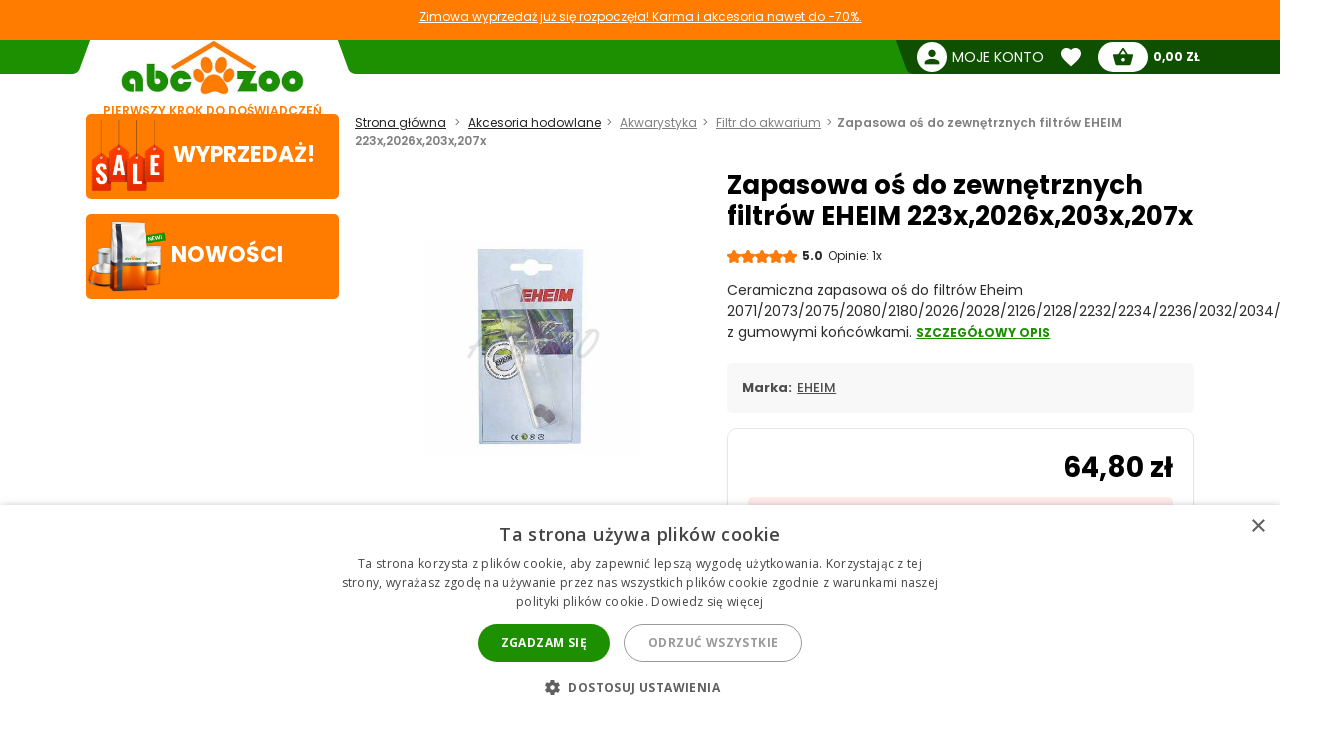

--- FILE ---
content_type: text/html; charset=utf-8
request_url: https://abc-zoosklep.pl/6148-zapasowa-o-do-zewntrznych-filtrow-eheim-223x2026x203x207x.html
body_size: 18207
content:
 




<!DOCTYPE html >
<html xml:lang="pl" lang="pl">
<head>


<!-- overenie fb -->





	<meta name="facebook-domain-verification" content="odgwj5pg379p63bm0sihuifd755j9m" /> 


<meta http-equiv="Content-Type" content="application/xhtml+xml; charset=utf-8" />
<title>Zapasowa oś do zewnętrznych filtr&oacute;w EHEIM 223x,2026x,203x,207x | ABC-ZOO</title>
<meta name="title" content="Zapasowa oś do zewnętrznych filtr&oacute;w EHEIM 223x,2026x,203x,207x | ABC-ZOO" />
<meta name="abstract" content="Ceramiczna zapasowa oś do filtr&oacute;w Eheim 2071/2073/2075/2080/2180/2026/2028/2126/2128/2232/2234/2236/2032/2034/2036, z gumowymi końc&oacute;wkami." />
<meta name="description" content="Ceramiczna zapasowa oś do filtr&oacute;w Eheim 2071/2073/2075/2080/2180/2026/2028/2126/2128/2232/2234/2236/2032/2034/2036, z gumowymi końc&oacute;wkami." />
<meta name="keywords" content="Zapasowa oś do zewnętrznych filtr&oacute;w EHEIM 223x,2026x,203x,207x" />
<meta name="viewport" content="width=device-width,  initial-scale=1.0,maximum-scale=1.0">
<meta name="Owner" content="ABC-ZOO; https://abc-zoosklep.pl/" />
<meta name="Copyright" content="ABC-ZOO; https://abc-zoosklep.pl/" />
<meta name="Author" content="ABC-ZOO" />
<meta property="og:title" content="Zapasowa oś do zewnętrznych filtr&oacute;w EHEIM 223x,2026x,203x,207x | ABC-ZOO" />
<meta property="og:type" content="website" /><meta property="og:description" content="Ceramiczna zapasowa oś do filtrów Eheim 2071/2073/2075/2080/2180/2026/2028/2126/2128/2232/2234/2236/2032/2034/2036, z gumowymi końcówkami." />
  <meta property="og:image" content="https://abc-zoosklep.pl/6148-8622-large/zapasowa-o-do-zewntrznych-filtrow-eheim-223x2026x203x207x.jpg" />


<meta name="Robots" content="index,follow" />
<meta name="google-site-verification" content="Ro44E9akWzymzQJ7R1aHu8pOzmKZ_Ay2jJYdER84Blo" />
<meta name="google-site-verification" content="dkiSq7JLjuvi7VioicYa7K78_7jubQ1ExtbSHim7tuo" />
<meta name="google-site-verification" content="wOC2V0anA3dK3gMdSGQNJVE1gHm17S2RAeFXDnMOCG4" />

<link href="https://abc-zoosklep.pl/themes/abczoo/css/googleapis_MaterialIcons.css" rel="stylesheet">
<link href="https://abc-zoosklep.pl/themes/abczoo/css/googleapis_MaterialIconsOutlined.css" rel="stylesheet">
<link href="https://abc-zoosklep.pl/themes/abczoo/css/googleapis_Poppins.css" rel="stylesheet">
<link href="https://abc-zoosklep.pl/themes/abczoo/css/googleapis_Roboto.css" rel="stylesheet">

<!-- Pinterest -->
<meta name="p:domain_verify" content="072daad74c17c07d14e460bacee9cd00"/>

<link href="https://abc-zoosklep.pl/js/jquery/jquery-ui/jquery-ui.min.css?v2" rel="stylesheet" type="text/css" media="all" />

        	<link href="/js/jquery/simple-lightbox/simple-lightbox.min.css" rel="stylesheet" type="text/css" media="screen" />
        	<link href="/themes/abczoo/css/style-custom.css?v2" rel="stylesheet" type="text/css" media="screen" />
        	<link href="/themes/abczoo/css/style-basic.css?1768218347" rel="stylesheet" type="text/css" media="all" />
        	<link href="/themes/abczoo/css/style-mobile.css?1768301962" rel="stylesheet" type="text/css" media="all" />
        	<link href="/themes/abczoo/css/style-tablet.css?1764125671" rel="stylesheet" type="text/css" media="all" />
        	<link href="/themes/abczoo/css/style-desktop.css?1764125671" rel="stylesheet" type="text/css" media="all" />
    
<script type="text/javascript">
    var a_id_lang = 9;
    var a_id_cart = 192545758;
    var baseDir = 'https://abc-zoosklep.pl/';
    var static_token = '52fa0bcf20ef6e8323c6c6fba85c3698';
    var token = 'eeae4a156ef9b6d0d0a151db319bf485';
    var ajax_token = 'ab581eb29608b518c1dc5e0281bed459';
    var priceDisplayPrecision = 2;
</script>

<script type="text/javascript" src="https://abc-zoosklep.pl/js/jquery/jquery-3.5.1.min.js"></script>
<script type="text/javascript" src="https://abc-zoosklep.pl/js/jquery/jquery-ui/jquery-ui.min.js?v2"></script>
<script type="text/javascript" src="https://abc-zoosklep.pl/js/js.cookie.js"></script>
<script type="text/javascript" src="https://abc-zoosklep.pl/js/jquery/jquery.easing.1.3.js"></script>
<script type="text/javascript" src="https://abc-zoosklep.pl/js/tools.js?202507090904"></script>

			<script type="text/javascript" src="/js/jquery/simple-lightbox/simple-lightbox.min.js"></script>
			<script type="text/javascript" src="/js/jquery/jquery.idTabs.modified.js"></script>
			<script type="text/javascript" src="/js/jquery/jquery.scrollto.js?20220630"></script>
			<script type="text/javascript" src="/js/jquery/jquery.serialScroll.js?20220630"></script>
			<script type="text/javascript" src="/themes/abczoo/js/tools.js?v123458"></script>
			<script type="text/javascript" src="/themes/abczoo/js/tabs.js?20220630"></script>
			<script type="text/javascript" src="/themes/abczoo/js/product.js?071220232128"></script>
			<script type="text/javascript" src="/themes/abczoo/js/slider.js?1764125671"></script>
	


<script>
			
		$(function()
		{
			var stickyTop = $('.body-wrapper').offset().top;
			var lastScrollTop = 0;
			var isOnMobile = isMobile();
			

			$(window).scroll(function()
			{
					var windowTop = $(window).scrollTop();					
					if(isOnMobile)
					{
						if (windowTop > 60 && windowTop > lastScrollTop && !$('#navigation-categories').hasClass("visible") && !$('#navigation-menu').hasClass("visible"))
						{
						   $('.header-search').addClass('rollup');
						   $('.main-header').addClass('rollup');
						}
						else
						{
							$('.header-search').removeClass('rollup');
							$('.main-header').removeClass('rollup');
						}
						lastScrollTop = windowTop;
					}
					else
					{
						if (stickyTop + 50 < windowTop && parseInt($(".body-wrapper").height()) + parseInt($(".body-wrapper").offset().top) - parseInt($(".main-header").height()) > windowTop)
						{
							$('.main-header').addClass('header-sticky');
							$('.body-wrapper').css('padding-top', '51px');
						}
						else
						{
							$('.main-header').removeClass('header-sticky');
							$('.body-wrapper').css('padding-top', '0');
						} 
					}  
			});
			
		});
	
</script>

<link rel="apple-touch-icon" sizes="57x57" href="https://abc-zoosklep.pl/img/favicon/apple-icon-57x57.png">
<link rel="apple-touch-icon" sizes="60x60" href="https://abc-zoosklep.pl/img/favicon/apple-icon-60x60.png">
<link rel="apple-touch-icon" sizes="72x72" href="https://abc-zoosklep.pl/img/favicon/apple-icon-72x72.png">
<link rel="apple-touch-icon" sizes="76x76" href="https://abc-zoosklep.pl/img/favicon/apple-icon-76x76.png">
<link rel="apple-touch-icon" sizes="114x114" href="https://abc-zoosklep.pl/img/favicon/apple-icon-114x114.png">
<link rel="apple-touch-icon" sizes="120x120" href="https://abc-zoosklep.pl/img/favicon/apple-icon-120x120.png">
<link rel="apple-touch-icon" sizes="144x144" href="https://abc-zoosklep.pl/img/favicon/apple-icon-144x144.png">
<link rel="apple-touch-icon" sizes="152x152" href="https://abc-zoosklep.pl/img/favicon/apple-icon-152x152.png">
<link rel="apple-touch-icon" sizes="180x180" href="https://abc-zoosklep.pl/img/favicon/apple-icon-180x180.png">
<link rel="icon" type="image/png" sizes="192x192" href="https://abc-zoosklep.pl/img/favicon/android-icon-192x192.png">
<link rel="icon" type="image/png" sizes="32x32" href="https://abc-zoosklep.pl/img/favicon/favicon-32x32.png">
<link rel="icon" type="image/png" sizes="96x96" href="https://abc-zoosklep.pl/img/favicon/favicon-96x96.png">
<link rel="icon" type="image/png" sizes="16x16" href="https://abc-zoosklep.pl/img/favicon/favicon-16x16.png">
<meta name="msapplication-TileColor" content="#ffffff">
<meta name="msapplication-TileImage" content="https://abc-zoosklep.pl/img/favicon/ms-icon-144x144.png">
<meta name="theme-color" content="#ffffff">

<link type="image/x-icon" rel="image/x-icon" href="https://abc-zoosklep.pl/img/favicon.ico" />
<link type="image/vnd.microsoft.icon" rel="icon" href="https://abc-zoosklep.pl/img/favicon.ico" />
<link href="/modules/homeadvert2/mda.css" rel="stylesheet" type="text/css" media="all" /><link href="/modules/homeadvert/mda.css" rel="stylesheet" type="text/css" media="all" /><script type="text/javascript" src="https://abc-zoosklep.pl/modules/headernotification/js/headernotification.js"></script><script  src="https://abc-zoosklep.pl/modules/loyalty_v2/js/loyalty_v2.js?1766132313"></script><script>
                    (function(w,d,s,l,i){w[l]=w[l]||[];w[l].push({"gtm.start":
                        new Date().getTime(),event:"gtm.js"});
                        var f=d.getElementsByTagName(s)[0],
                        j=d.createElement(s),dl=l!="dataLayer"?"&l="+l:"";
                        j.async=true;j.src="https://sgtm.abc-zoosklep.pl/abczoo.js?id="+i+dl;
                        f.parentNode.insertBefore(j,f);
                    })(window,document,"script","dataLayer","GTM-PSCXHR7D");
                </script>
            <link rel="stylesheet" type="text/css" href="/modules/accessibility/assets/css/accessibility.css?040820251410" media="all" />
            <link rel="stylesheet" type="text/css" href="/modules/accessibility/assets/css/override.css?040820251410" media="all" />
        <div id="temp-content-4119" style="display:none;"></div><script type="text/javascript" src="/modules/seoimprovement/views/js/content-placement.js"></script>
</head>
<body class="header_notification_on" id="product">
<div id="header-notification-body" 
    class="header-notification hide-xs hide-md">
    <div class="wrapper mh-auto">
        <div class="row m-0 ph-10-lg">
            <div class="col-12 p-0-xs p-0-md">
                                    <a href="https://abc-zoosklep.pl/2068-winter-sale" class="notification-content text-und pointer">
                        Zimowa wyprzedaż już się rozpoczęła! Karma i akcesoria nawet do &minus;70%.

                    </a>
                            </div>
        </div>
    </div>
</div>

<noscript>
                    <iframe src="https://sgtm.abc-zoosklep.pl/abczoo.js/ns.html?id=GTM-PSCXHR7D"
                        height="0" width="0" style="display:none;visibility:hidden">
                    </iframe>
                </noscript>
<div id="fb-root"></div>
	    <div id="mobile-menu-overlay" class="mobile-overlay"></div>
        <div class="body-wrapper w-100 h-100">
				
             	            <header class="main-header w-100">
			<div id="header-notification" 
class="header-notification hide-lg">
    <div class="wrapper mh-auto">
        <div class="row m-0 ph-10-lg">
            <div class="col-12 p-0-xs p-0-md">
                                    <a href="https://abc-zoosklep.pl/2068-winter-sale" class="notification-content text-und pointer">
                        Zimowa wyprzedaż już się rozpoczęła! Karma i akcesoria nawet do &minus;70%.

                    </a>
                            </div>
        </div>
    </div>
</div>
                <div id="header-wrapper" class="wrapper h-100-xs h-100-md m-auto ">
                    <div class="row h-100-xs h-100-md m-0 m-0-md mobile-header-row">
						<!--  HOOK_HEADERLINKS -->
                        <!-- MOBILE_LEFT_ICON -->
    <div class="col-2 col-md-3 burger-icon h-100-xs hide-lg p-0 d-flex">
        <span id="mobile-menu-trigger" class="p-relative d-flex hamburger-trigger w-100 h-100 w-auto-md mr-auto-md">
            <span class="d-flex fs-30 color-green w-100 h-100 color-white-md hamburger-icon_1">
                <i class="material-icons m-auto fs-40"  >menu</i>
            </span>
        
            <span class="d-flex fs-30 color-green  w-100 h-100 color-white-md hamburger-icon_2">
                <i class="material-icons m-auto fs-40"  >close</i>
            </span>
        </span>
    </div>
<!-- /MOBILE_LEFT_ICON -->

<script type="text/javascript" src="https://abc-zoosklep.pl/modules/blockheaderlinks/js/blockheaderlinks.js"></script>    <!--  LOGO -->
            <div class="col-8 col-md-6 col-xs-5 h-100-xs h-100-md col-lg-3 p-0 z-0">
            <div class="logo clear-xs w-100 h-100">
                <div class="logo-img w-100">
                    <a href="https://abc-zoosklep.pl/" title="ABC-ZOO"  class="m-auto logo-img-href w-80 h-100-md text-center">
                         <div class="w-100 h-100">
                            
                             <img class=" h-100 w-auto w-80-lg h-auto-lg"  src="https://abc-zoosklep.pl/img/d/web/11.jpg" alt="ABC-ZOO">
                            
                             <span class="logo-subtitle color-orange text-up fs-12 fw-600 d-block hide-xs hide-md">PIERWSZY KROK DO DOŚWIADCZEŃ </span>
                         </div>
                    </a>
                </div>
            </div>
        </div>
        <!--  /LOGO -->
  <div class="mv-auto hide-lg p-relative z-2 ml-auto-xs ml-auto-md">
	<a href="https://abc-zoosklep.pl/modules/customerfavoriteproducts/myfavorites.php" title="Favorite products" class="d-flex mv-auto header-icon-wrapper">
    	<i class="material-icons m-auto header-icon ">favorite</i>
        <span class="mv-auto header-icon-count ajax_favorite_quantity hidden">
    		0
        </span>
    </a>
</div>    
     <div class="mv-auto hide-lg p-relative z-2 color-green ml-auto-xs ml-auto-md">
	<a href="https://abc-zoosklep.pl/my-account.php" rel="nofollow" class="d-flex mv-auto">
    	<i class="material-icons m-auto color-green-xs color-white-md ">person</i>
    </a>
</div><div class="mv-auto hide-lg p-relative z-2 mr-10 ml-auto-xs ml-auto-md">
	<a href="https://abc-zoosklep.pl/order.php?step=1" title="Check out" class="d-flex ml-5-xs header-icon-wrapper mv-auto">
    	<i class="material-icons m-auto header-icon">shopping_basket</i>
        <span class="mv-auto header-icon-count  ajax_cart_quantity hidden">
    		0
        </span>
    </a>      
</div>                  
           
						<!--  /HOOK_HEADERLINKS -->
                        <!--  HOOK_TOP -->
                        <div id="header-right-side" class="col-2 col-md-3 h-100-xs h-100-md  col-lg-9 p-0 d-flex-md hide-xs">
							<div class="top-bar ml-auto-md w-100-xs h-100-xs">
                        		
<!-- Block user information module HEADER -->
<div class="link right pl-15 hide-md hide-xs ml-auto-lg user-info-container">
    <a class="d-inherit" href="https://abc-zoosklep.pl/my-account.php" rel="nofollow">
        <i class="material-icons header-link-icon mv-auto mr-5 ">person</i>
        <span class="m-auto fs-14 z-1 w-max">Moje konto</span>
    </a>
</div>
<div class="link bg-subgreen-lg pl-15 hide-md hide-xs ml-auto-lg user-logout-container" style="display: none;">
    <a class="d-inherit mv-auto fs-14-lg w-max d-flex" href="https://abc-zoosklep.pl/index.php?mylogout" rel="nofollow">
        <i class="material-icons d-flex m-auto">logout</i>
    </a>
</div>
<!-- /Block user information module HEADER -->


<script>
    $(document).ready(function() {
        if ($(window).width() > 1023) {
        $.ajax({
            type: 'POST',
            url: 'https://abc-zoosklep.pl/modules/blockuserinfo/blockuserinfo-ajax.php',
            data: { ac: 'getUserInfo' },
            dataType: 'json',
            timeout: 30000,
            success: function(response) {
                if (response.logged) {
                    $('.user-info-container').html('<a class="d-inherit" href="https://abc-zoosklep.pl/my-account.php" rel="nofollow"><i class="material-icons header-link-icon mv-auto mr-5 ">person</i><span class="m-auto fs-14 z-1 w-max">' + response.customerName + '</span></a>');
                    $('.user-logout-container').show();
                }
            }
        });
        }
    });
</script>
<script type="text/javascript" src="https://abc-zoosklep.pl/modules/customerfavoriteproducts/js/favoriteProduct-top.js?202509070024"></script>

<div id="favorite_block" class="hover-block link bg-subgreen-lg favorite-dropdown-hover ml-15 m-0-xs hide-md hide-xs">
    <a class="d-inherit m-auto z-4"  href="https://abc-zoosklep.pl/modules/customerfavoriteproducts/myfavorites.php" title="Ulubione produkty">
    	<i class="material-icons m-auto color-white pb-5 pt-5">favorite</i>
        <span class="m-auto color-white fw-700 ml-5 z-4 fs-14 ajax_favorite_quantity hidden">
    		0
        </span>
   </a>
   <div class="hover-dropdown" style="width:400px">
        <div class="p-relative w-100 hover-content fd-column">
			<div id="favorite_block_list" class="favorite-products fd-column ph-15 pt-15" >
        		<dl class="m-0 d-flex fd-column">   
                	<div id="not_registred_products" class="text-center lh-16 fs-14">
                         
                    </div>                   
                	
                                    </dl>
                <div id="fav_no_products" class="pt-30 pb-30 fs-14 " >
                	Brak ulubionych produktów
               	</div>

            </div>
			<div class="d-flex">
				<div class="skew-right-reverse d-flex fs-20-md ">
					<span class="p-relative z-4 mv-auto pl-15 "> </span><span class="fw-600 ml-5 mv-auto p-relative z-4"></span>
				</div>
				<a href="https://abc-zoosklep.pl/modules/customerfavoriteproducts/myfavorites.php" title="Ulubione produkty" class="bg-orange ml-auto skew-left-reverse btn-cart color-white p-5 ph-10-md ">
                    <span class="p-relative  fw-600 fs-16 fs-20-md d-flex">
                    	<img class="h-20 m-auto pr-5" style="height:20px" src="/modules/customerfavoriteproducts/img/populars.png" alt="Ulubione produkty">
                    	Ulubione produkty
                    </span>
				</a>
			</div>                
     	</div>
	</div>       
</div>            
	<script>
		var bc_ajax_delete = true;
	</script>
	<script type="text/javascript" src="https://abc-zoosklep.pl/modules/blockcart/ajax-cart.js?202509070910"></script>

        
<!-- MODULE Block cart -->

<div id="cart_block" class="hover-block link bg-subgreen-lg cart-dropdown-hover ml-15 m-0-xs hide-md hide-xs">
    <a class="d-inherit cart m-auto ph-10 z-4" href="https://abc-zoosklep.pl/order.php?step=1">
        <i class="material-icons header-link-icon mv-auto">shopping_basket</i>
        <span class="m-auto color-subgreen fw-700 z-4 fs-14 ajax_cart_quantity hidden">
    		0
        </span>
   </a>
   <div class="cart-dropdown hover-dropdown" style="width:400px">
        <div class="p-relative w-100 hover-content fd-column">
			<div id="cart_block_list" class="cart-products fd-column" >
        		                    <div class="p-15 cart-product d-flex"  id="cart_block_no_products">
                        <span class="m-auto fs-14">Brak produktów</span>
                    </div>                
                </div>
              
			<div class="cart-product p-15 cart_has_products" style="display:none">
         		<div class="d-flex">
         			<span class="d-flex lh-12 fs-14 fs-16-md mv-auto">Łącznie (Suma): </span>
                 	<span class="fs-14 fs-16-md fw-700 ajax_cart_total ml-auto mv-auto">
                		           			</span>
        		</div>
          		           		          	</div>
			<div class="cart-errors text-center w-100 color-red" ></div>                
			<div class="d-flex p-15">
      			<a href="https://abc-zoosklep.pl/order.php?step=1" id="button_order_cart" title="Płatność"class="bg-orange d-flex ph-15 pv-5 w-100 b-r-25 ">
           			<span class="p-relative  fw-600 fs-16 color-white m-auto">Płatność</span>
               	</a>
     		</div>                
            <!-- /MODULE Block cart -->

        </div>
    </div>


</div>
<div class="link bg-subgreen-lg sum pl-5 pr-10 bg-green-md hide-xs hide-md hidden" >
	<a class="d-inherit" href="https://abc-zoosklep.pl/order.php?step=1">
		<span class="m-auto fw-700 w-max fs-12" id="cart_block_total">0,00 zł</span>
	</a>
</div>
<!-- /MODULE Block cart -->


                        	</div>
                        </div>
                        <!--  /HOOK_TOP -->
                	</div>
            	</div>
              
            </header>
			
               
            
           
			
    <div class="wrapper main-wrapper mh-auto mt-30-lg">
        <div class="row m-0">

            <!--  HOOK_LEFT_COLUMN -->
            <div class="col-md-12 col-lg-3 pl-0-md ">
                                <div id="mobile-menu-wrapper" class="nav-mobile-wrapper h-100" style="z-index:3">
                    <nav id="navigation-menu" class="side-navigation pb-5-lg p-0-lg p-0-xs p-0-md z-4 mt-10 bg-white">

    <div class="nav-wrapper header-links m-0-xs m-0-md hide-lg">    
    
 
        <div class="pl-10 pt-10 pb-15  o-hide  fw-700 fs-18">
        	Nawigacja
        </div>
       
        <ul class="nav-items header-links m-0 pl-0 pb-30  fs-14" >
			<li class="nav-item shadow-0 ">
				<a href="https://abc-zoosklep.pl/" title="ABC-ZOO" class="w-100-xs p-10 nav-trigger" >
                    <span class=" mv-auto mr-auto-xs mr-auto-md d-flex">
                    	<i class="material-icons mr-5 mv-auto fs-20 general-nav-icon">pets</i>
                    	<span class="mv-auto d-flex lh-1">Dom</span>
                    </span>                    
				</a>
			</li>
            				                    <li class="nav-item shadow-0 ">
                        <a href="/zawartosc/1-warunki-handlowe" title="Warunki Handlowe" class="w-100-xs p-10 nav-trigger" >
                            <span class="mv-auto mr-auto-xs mr-auto-md d-flex">
                               	<i class="material-icons mr-5 mv-auto fs-20 general-nav-icon">local_mall</i>
                                <span class="mv-auto d-flex lh-1">Warunki Handlowe</span>
                            </span>                    
                        </a>
                    </li>
				                    <li class="nav-item shadow-0 ">
                        <a href="/zawartosc/3-warunki-dostawy" title="Warunki dostawy" class="w-100-xs p-10 nav-trigger" >
                            <span class="mv-auto mr-auto-xs mr-auto-md d-flex">
                               	<i class="material-icons mr-5 mv-auto fs-20 general-nav-icon">local_shipping</i>
                                <span class="mv-auto d-flex lh-1">Warunki dostawy</span>
                            </span>                    
                        </a>
                    </li>
				                    <li class="nav-item shadow-0 ">
                        <a href="/zawartosc/7-odstpienie-od-umowy" title="Odstąpienie od umowy" class="w-100-xs p-10 nav-trigger" >
                            <span class="mv-auto mr-auto-xs mr-auto-md d-flex">
                               	<i class="material-icons mr-5 mv-auto fs-20 general-nav-icon">remove_circle_outline</i>
                                <span class="mv-auto d-flex lh-1">Odstąpienie od umowy</span>
                            </span>                    
                        </a>
                    </li>
				                    <li class="nav-item shadow-0 ">
                        <a href="/zawartosc/14-faq-czsto-zadawane-pytania" title="FAQ - Często zadawane pytania" class="w-100-xs p-10 nav-trigger" >
                            <span class="mv-auto mr-auto-xs mr-auto-md d-flex">
                               	<i class="material-icons mr-5 mv-auto fs-20 general-nav-icon">help_outline</i>
                                <span class="mv-auto d-flex lh-1">FAQ - Często zadawane pytania</span>
                            </span>                    
                        </a>
                    </li>
				                    <li class="nav-item shadow-0 ">
                        <a href="/zawartosc/15-reklamacje" title="Reklamacje" class="w-100-xs p-10 nav-trigger" >
                            <span class="mv-auto mr-auto-xs mr-auto-md d-flex">
                               	<i class="material-icons mr-5 mv-auto fs-20 general-nav-icon">keyboard_return</i>
                                <span class="mv-auto d-flex lh-1">Reklamacje</span>
                            </span>                    
                        </a>
                    </li>
							            <li class="nav-item shadow-0 ">
                <a href="https://abc-zoosklep.pl/blog" title="Blog" class="w-100-xs p-10 nav-trigger" >
                    <span class="mv-auto mr-auto-xs mr-auto-md d-flex">
                        <i class="material-icons mr-5 mv-auto fs-20 general-nav-icon">rss_feed</i>
                        <span class="mv-auto d-flex lh-1">Blog</span>
                    </span>                    
                </a>
            </li>            
        </ul>
        
        
		  	
    </div>

</nav><nav id="homeadvert" class="side-navigation  hide-md hide-xs"><div class="m-0 m-auto"><div class="m-0 m-auto"><div class="m-0 m-auto"><div class="m-0 m-auto"><div class="m-0 m-auto"><div class="m-0 m-auto"></nav>    <a href="https://abc-zoosklep.pl/sales.php" class="home-banner reactive br-5 left newproducts bg-orange hide-xs hide-md ">
        <div class="img-icon">  
            <img class="main-icon" src="https://abc-zoosklep.pl/modules/saleproducts/assets/saleproducts-icon.png?1764125670" alt="">
        </div>    
        <div class="banner-content ">
                        <h6 class="banner-title color-white m-0 fs-22">Wyprzedaż!</h6>
        </div>
    </a>
    <a href="https://abc-zoosklep.pl/nowe-produkty" class="home-banner br-5 reactive left newproducts bg-orange hide-xs hide-md">
        <div class="img-icon">
            <img class="main-icon" src="https://abc-zoosklep.pl/modules/newproducts/assets/newproducts-icon.png?1764125670" alt="">
        </div>

        <div class="banner-content">
            <h6 class="banner-title color-white m-0 fs-22">Nowości</h6>
        </div>
    </a>
   
                </div>
            </div>  
            <!--  /HOOK_LEFT_COLUMN --> 
                       
			<!--  MAIN_CONTENT -->
			<div class="col-12 col-lg-9 p-0" >
                <main class="main-content ph-10-xs pt-10-lg">
				
        


<script type="text/javascript">
// <![CDATA[

// PrestaShop internal settings
var currencySign = 'zł';
var currencyRate = '4.5';
var currencyFormat = '2';
var currencyBlank = '1';
var currencyRoundingType = '3';
var currencyRoundingValue = '0';
var taxRate = 23;
var jqZoomEnabled = false;

//JS Hook
var oosHookJsCodeFunctions = new Array();

// Parameters
var id_product = '6148';
var productHasAttributes = false;
var pricePerKgL = 0;
var weightUnit = '';
var quantitiesDisplayAllowed = false;
var quantityAvailable = 0;
var allowBuyWhenOutOfStock = false;
var availableNowValue = '';
var availableLaterValue = '';
var productPriceWithoutReduction = 14.400000;
var reduction_percent = 0;
var reduction_price = 0;
var reduction_from = '2012-12-08';
var reduction_to = '2012-12-08';
var group_reduction = '1';
var default_eco_tax = 0.00;
var currentDate = '2026-01-16';
var maxQuantityToAllowDisplayOfLastQuantityMessage = 0;
var noTaxForThisProduct = false;
var displayPrice = 0;
var toOrder = 0;
var within2Days = 0;

// Customizable field
var img_ps_dir = 'https://abc-zoosklep.pl/img/';
var customizationFields = new Array();

// Images
var img_prod_dir = 'https://abc-zoosklep.pl/img/p/';
var combinationImages = new Array();

combinationImages[0] = new Array();
combinationImages[0][0] = 8622;

// Translations
var doesntExist = 'W tym modelu produkt nie istnieje. Proszę wybrać inny';
var doesntExistNoMore = 'Ten produkt został już sprzedany';
var doesntExistNoMoreBut = 'ale dostępny jest w innym kolorze/rodzaju.';
var uploading_in_progress = 'Pobieranie w toku, proszę czekać...';
var fieldRequired = 'Prosimy wypełnić następujące pola';



//]]>
</script>
    <script type="application/ld+json">
{
  "@context": "https://schema.org/",
  "@type": "Product",
  "name": "Zapasowa oś do zewnętrznych filtr&oacute;w EHEIM 223x,2026x,203x,207x",
  "description": "Zapasowa oś do zewnętrznych filtr&oacute;w EHEIM 223x,2026x,203x,207x",
  "image": "https://abc-zoosklep.pl/6148-8622-thickbox/zapasowa-o-do-zewntrznych-filtrow-eheim-223x2026x203x207x.jpg",
  "sku": "6148",
  "brand": {
    "@type": "Brand",
    "name": "EHEIM"
  },
  "offers": {
    "@type": "Offer",
    "url": "https://abc-zoosklep.pl/6148-zapasowa-o-do-zewntrznych-filtrow-eheim-223x2026x203x207x.html",
    "priceCurrency": "PLN",
    "price": "14.40",
    "availability": "https://schema.org/OutOfStock"
      }
}
</script>


<!-- Breadcrumb -->
	
    <div class="col-12 p-0 bg-gray-xs breadcrumb-topwrap">
		<div class="breadcrumb-wrap bg-gray-xs mb-20-lg mb-20-md p-10-xs p-10-md">
			<ul class="breadcrumb m-0 p-0-lg fs-12  ph-10-xs ph-10-md">
				<li class="breadcrumb-link color-gray">
                	<a href="https://abc-zoosklep.pl/" title="Z powrotem Strona główna">Strona główna</a>
                </li>
								                	                		<li class="breadcrumb-link color-gray"><a href="https://abc-zoosklep.pl/721-akcesoria-hodowlane">Akcesoria hodowlane</a></li> <li class="breadcrumb-link color-gray"><a href="https://abc-zoosklep.pl/98-akwarystyka">Akwarystyka</a></li> <li class="breadcrumb-link color-gray"><a href="https://abc-zoosklep.pl/23-filtr-do-akwarium">Filtr do akwarium</a></li><li class="breadcrumb-link color-gray">Zapasowa oś do zewnętrznych filtrów EHEIM 223x,2026x,203x,207x</li>  
                           
                			</ul>
		</div>
	</div>
<!-- /Breadcrumb --><h1 class="pt-10-xs mb-10-xs mt-10-xs text-center-xs fs-20-xs hide-md hide-lg lh-1">Zapasowa oś do zewnętrznych filtr&oacute;w EHEIM 223x,2026x,203x,207x</h1>

<div  itemtype="https://schema.org/Product" itemscope>
<meta itemprop="name" content="Zapasowa oś do zewnętrznych filtr&oacute;w EHEIM 223x,2026x,203x,207x" />
	<div class="row m-0-lg single-product">
		<div class="col-xs-12 col-md-5 col-lg-5 pb-20-xs mt-10-xs">
                        <div class="d-flex justify-center-xs w-100 mb-15">
                                                
                                                            
                                                 </div>
			<div  class="d-flex p-relative "  >
				                 
                       
			</div>
                          	
                        <div class="slider-item lightbox-gallery">
                <a class="w-100 justify-center" 
                href="https://abc-zoosklep.pl/6148-8622-thickbox/zapasowa-o-do-zewntrznych-filtrow-eheim-223x2026x203x207x.jpg">
                    <picture>
                                                <source srcset="https://abc-zoosklep.pl/6148-8622-thickbox/zapasowa-o-do-zewntrznych-filtrow-eheim-223x2026x203x207x.jpg" type="image/jpeg">
                        <img class="w-100 h-auto ph-20-xs"
                            src="https://abc-zoosklep.pl/6148-8622-thickbox/zapasowa-o-do-zewntrznych-filtrow-eheim-223x2026x203x207x.jpg"
                            alt="Zapasowa oś do zewnętrznych filtr&oacute;w EHEIM 223x,2026x,203x,207x" />
                    </picture>
                </a>
            </div>
            
        
        </div>
        <div class="col-xs-12 col-md-7 col-lg-7 ph-20-xs">
            <p class="mt-0-lg mb-15-lg fw-700 mt-0-md mb-5-md product-title fs-26-lg fs-26-md hide-xs">Zapasowa oś do zewnętrznych filtr&oacute;w EHEIM 223x,2026x,203x,207x</p>
                        	<div class="rating-stars-wrapper mb-15 color-subblack" itemprop="aggregateRating" itemtype="https://schema.org/AggregateRating" itemscope>
    <div class="rating-stars">
        <div class="stars"></div>
                <div class="stars-active" style="width:100%"></div>
            </div>
            <span class="ml-5 fw-700 fs-12" itemprop="ratingValue">5.0</span>
                <span onclick=""  class="count ml-5 fs-12 ">Opinie: 1x</span>
        <meta itemprop="reviewCount" content="1" />
    </div>
    
            

			                  
                            <meta itemprop="description" content="Ceramiczna zapasowa oś do filtrów Eheim 2071/2073/2075/2080/2180/2026/2028/2126/2128/2232/2234/2236/2032/2034/2036, z gumowymi końcówkami." />
				<p class="product-short-desc fs-14 p-0 mt-0 mb-20  color-subblack">
					Ceramiczna zapasowa oś do filtrów Eheim 2071/2073/2075/2080/2180/2026/2028/2126/2128/2232/2234/2236/2032/2034/2036, z gumowymi końcówkami. 					<a class="fw-700 color-green text-up text-und fs-12 btn-show-desc"  id="more_info">Szczegółowy opis</a>
				                </p>
				
            
                        <div class="bg-gray p-15 pl-0 br-5 mb-15 fw-500 product-qualities fs-13">
                                                                
                <!-- MODULE deliveryinfo -->
<div id="hook_deliveryinfoProduct" class="quality" style="min-height:21px">
<script async type='text/javascript'>
    
        $(function() {
            
            var hookWrapper = $('#hook_deliveryinfoProduct');
            if (hookWrapper.length) {
                $.ajax({
                    method: 'POST',
                    url: 'https://abc-zoosklep.pl/modules/deliveryinfo/ajax/web-ajax.php',
                    data: {ac: 'productPage',id: 6148},
                    dataType: 'json',
                    timeout: 10000, 
                    success: function (response) {
                        if (response && response.html) {
                            hookWrapper.replaceWith(response.html);     
                        }else{
                            hookWrapper.css('display','none');
                        }
                    },
                    error: function (jqXHR, textStatus, errorThrown) {
                        hookWrapper.css('display','none');;
                        console.error('AJAX Error:', errorThrown);
                    }
                });
            }
        });
    
</script>
</div>
<!-- /MODULE deliveryinfo -->
                                            
                                    <div class="quality">
                                                    <a class="d-flex align-center" href="https://abc-zoosklep.pl/7_eheim">
                                                                    <strong class="mr-5">Marka: </strong>
                                                                <span class="text-cap-first text-und">EHEIM</span>
                            </a>
                                            </div>
                            </div>
          
                        
                        <script>
                
                    document.addEventListener('DOMContentLoaded', () => 
                    {
                        const list = document.getElementById('variantList');
                        const bottom = document.getElementById('variantBottomToggle');
                        const toggle = document.getElementById('variantToggle');
                        const itemsCount = list.querySelectorAll('a').length;
                       
                        if (itemsCount <= 3) 
                        {
                            const isCollapsed = list.classList.contains('variants-collapsed');
                            list.classList.remove('variants-collapsed');
                            list.classList.add('expanded');
                            toggle.classList.add('expanded');
                            bottom.style.display = 'none';
                            $('.toggle-icon').html('&nbsp;&nbsp;&nbsp;&nbsp;');
                        } 
                    });

                    function toggleVariantList(e) 
                    {
                        const itemsCount = document.getElementById('variantList').querySelectorAll('a').length;
                        if(itemsCount <= 3) return;

                        if (e) e.stopPropagation();

                        const list = document.getElementById('variantList');
                        const bottom = document.getElementById('variantBottomToggle');
                        const toggle = document.getElementById('variantToggle');
                        const icon = toggle.querySelector('.toggle-icon');
                        const isCollapsed = list.classList.contains('variants-collapsed');

                        list.classList.toggle('variants-collapsed', !isCollapsed);
                        list.classList.toggle('expanded', isCollapsed);
                        toggle.classList.toggle('expanded', isCollapsed);
                        icon.classList.toggle('rotated', isCollapsed);
                        bottom.classList.toggle('expanded',     isCollapsed);
                    }

                    function handleVariantClick(e)
                    {
                        const list = document.getElementById('variantList');
                        const toggle = document.getElementById('variantToggle');

                        if (list.classList.contains('variants-collapsed')) {
                            e.preventDefault();
                            toggleVariantList();
                        }
                    }
                
            </script>

                                    
            <!-- add to cart form-->
            <form id="buy_block" action="https://abc-zoosklep.pl/cart.php" method="post">
                <!-- hidden datas -->
                <p class="hidden">
                    <input type="hidden" name="token" value="52fa0bcf20ef6e8323c6c6fba85c3698" />
                    <input type="hidden" name="id_product" value="6148" id="product_page_product_id" />
                    <input type="hidden" name="add" value="1" />
                    <input type="hidden" name="id_product_attribute" id="idCombination" value="" />
                </p>
                <div class="d-flex hide-xs ">                   
                    <!--  -->
                </div>

                <div class="product-price hook-product-price-wrapper mb-20 p-20 p-10-xs pt-20-xs pb-20-xs text-right">
                
                        <div class="d-flex mb-5">                                    
                            <span class="price-from fs-14 ml-auto mv-auto" 
                            	 style="display:none">
                                
                                 

                                
                                 
                                
                                    <span id="old_price_display">64,80 zł</span>
                                                                                            </span>
                          	<span class="bg-red color-white reduction_percent ml-5 fs-10" id="reduction_percent" 
                        		                                  		style="display:none"
                           		>
                           		<span class="p-relative z-1 mv-auto">
                              		<span id="reduction_percent_display">0</span> %
                          		</span>
              				</span>
                    </div>
                    <div itemprop="brand" itemtype="https://schema.org/Brand" itemscope><meta itemprop="name" content=" EHEIM" /></div>
                    <span class="fs-28 fw-700 price p-relative" itemprop="offers" itemtype="https://schema.org/Offer" itemscope>
                           
                                            <meta itemprop="availability" content="https://schema.org/OutOfStock" />
                                            
                        <meta itemprop="priceCurrency" content="PLN" />
                        <meta itemprop="itemCondition" content="https://schema.org/NewCondition" />
    
                                                    <meta itemprop="price" content="14.400000" />
                            <span id="our_price_display">64,80 zł</span>
                                                                        <span class="fw-500 fs-14">
                                                    </span>
                                            </span>
                
               
                    
                          
                    
                                <div id="sold-out"  class=" price-additional-info mt-15 br-5 d-flex w-100 align-center active sold"  >
                    <i class="material-icons br-50 p-5 color-white d-flex justify-center align-center fs-14  ">priority_high</i>
                    <div class="d-flex flex-grow fd-column-xs">
                        <span class="f-1 text-center fs-14  color-danger fw-600"  >Dostępne wkrótce</span>
                    </div>
                </div>

                                    
                    
                    
                                    </div>
                
                
				<div class="d-flex mt-10" id="add_to_cart_display"   style="display:none" >
					<div class="d-flex buy-minus-plus b-gray br-5 mr-10 f-1 o-hide">
						<span class="minus d-flex w-50px w-35px-xs" id="qty_minus" symbol="-"><span class="m-auto">-</span></span>
						<input type="text" name="qty" id="quantity_wanted" class="w-50px bg-white text-center" value="1" size="2" maxlength="3" />
						<span class="plus d-flex w-50px w-35px-xs" id="qty_plus" symbol="+"><span class="m-auto">+</span></span>
					</div>
                        <button  type="submit" name="Submit" class="btn-new btn-cta f-3" id="add_to_cart" value="no_discount">
						<i class="material-icons fs-14 pv-5 mr-5">add_shopping_cart</i>
						<span class="mv-auto fs-14">
                        	<span class="hide-xs">Do koszyka</span><span class="hide-lg hide-md">Do koszyka</span>
                        </span>
					</button>
				</div>

                 <!-- Out of stock hook -->
                <div id="oosHook" >
                    <script type="text/javascript">
// <![CDATA[
oosHookJsCodeFunctions.push('oosHookJsCodeMailAlert');

function oosHookJsCodeMailAlert()
{

	$.ajax({
		type: 'POST',
		url: 'https://abc-zoosklep.pl/modules/mailalerts/mailalerts-ajax_check.php',
		data: 'id_product=6148&id_product_attribute='+$('#idCombination').val(),
		success: function (msg)
		{
			if (msg == '0')
			{
				$('#mailalert_link').show();
				$('#oos_customer_email').show();
				//$('#oos_customer_email_result').show();
			}
			else
			{
				$('#mailalert_link').hide();
				$('#oos_customer_email').hide();
				$('#oos_customer_email_result').html('Do tego produktu są już skonfigurowane ostrzeżenia');
				$('#oos_customer_email_result').css('color', 'green').show();
			}
		}
	});
}

function  addNotification() {

	$.ajax({
		type: 'POST',
		url: 'https://abc-zoosklep.pl/modules/mailalerts/mailalerts-ajax_add.php',
		data: 'id_product=6148&id_product_attribute='+$('#idCombination').val()+'&customer_email='+$('#oos_customer_email').val()+'',
		success: function (msg) {
			console.log(msg);
			console.log(typeof msg);
			msg = String(msg).trim();
			if (msg == '1')
			{
				$('#mailalert_link').hide();
				$('#oos_customer_email').hide();
				$('#oos_customer_email_result').html('Państwa życzenie zostało odnotowane.');
				$('#oos_customer_email_result').css('color', 'green').show();
			}
			else if (msg == '2')
			{
				$('#mailalert_link').hide();
				$('#oos_customer_email').hide();
				$('#oos_customer_email_result').html('Do tego produktu są już skonfigurowane ostrzeżenia');
				$('#oos_customer_email_result').css('color', 'green').show();
			}
			else
			{
				$('#oos_customer_email_result').html('Państwa adres e-mail jest nieprawidłowy');
				$('#oos_customer_email_result').css('color', 'red').show();
			}
		}
	});
	return false;
}

$(document).ready(function() {
	

	$('#oos_customer_email').bind('keypress', function(e) {
		if(e.keyCode == 13)
		{
			addNotification();
			return false;
		}
	});
});

//]]>
</script>

<!-- MODULE MailAlerts -->
    <div class=" br-5 p-20 bg-gray d-flex fd-column">
		        	<input type="text" id="oos_customer_email" name="customer_email" size="20" class=" mailalerts_oos_email b-gray br-5 pv-10 ph-15 w-100 mb-10"  placeholder="ten@email.pl">
		        <a href="#" onclick="return addNotification();" id="mailalert_link"  class="btn-new btn-green fs-12 fw-400 mh-auto">
        	Proszę o powiadomienie, kiedy będzie dostępny
        </a>
		<span id="oos_customer_email_result" style="display:none;">Do tego produktu są już skonfigurowane ostrzeżenia</span>
    </div>
<!-- END : MODULE MailAlerts -->
                </div>

                 
                <div class="text-right w-100">
                    <span onclick="document.getElementById('lowestPriceModal').classList.add('modal-show');loadLowestPrice(6148)" class="color-gray text-und fs-10 cursor">Najniższa cena w ciągu ostatnich 30 dni</span>
                </div>

                                    <div class="bg-gray p-10 br-5 mb-15 fw-500 product-qualities fs-13">
                        <div class="quality pl-5">
                            <span class="text-cap-first">
                                <strong>Nr artykułu</strong> AXEJ-67656
                            </span>
                        </div>
                    </div>
                
               
                <!-- availability -->
                <p id="availability_statut" style="display:none;">
                    <span id="availability_label">Dostępny:</span>
                    <span id="availability_value" class="warning-inline">
                        Ten produkt został już sprzedany                    </span>
                </p>
                <!-- number of item in stock -->
                <p id="pQuantityAvailable" style="display:none;">
                    <span id="quantityAvailable">
                                        	0
                                        </span>
                    <span id="quantityAvailableTxt">towar w magazynie</span>
                    <span style="display:none;" id="quantityAvailableTxtMultiple">towar w magazynie</span>
                </p>         
          </form>
    	</div>
    </div>   
         
    <div class="row m-0-lg mobile-divider">
        <div class="col-12 p-20-md p-20-xs pt-15-lg">
            <div class=" d-flex">
                <ul  class=" product-small-links p-0 mt-0 mb-0 ls-none d-flex color-gray ml-auto align-center">
                   
                                            <li class="" id="add_to_favorite_6148"></li>

<script async>
    $(document).ready(function() {
        var id_product = 6148;
        $.ajax({
            type: 'POST',
            url: 'https://abc-zoosklep.pl/modules/customerfavoriteproducts/ajax/customerfavoriteproducts-ajax.php',
            data: { id_product: id_product, ac: 'getCustomerFavoriteProductsData' },
            dataType: 'json',
            timeout: 3000, 
            success: function(response) {
                $('#add_to_favorite_' + id_product).append(response.html);
            }
        });
    });
</script>
<!-- MODULE size chart -->
<li class="" id="sizechart_extraleft"></li>

<script async>
    $(document).ready(function() {
        var id_product = 6148;
        $.ajax({
            type: 'POST',
            url: 'https://abc-zoosklep.pl/modules/sizetables/ajax/sizetables-ajax.php',
            data: { id_product: id_product, ac: 'getProductSizetable' },
            dataType: 'json',
            timeout: 3000, 
            success: function(response) {
               
                if(response.html != undefined && response.html.length > 0){
                    $('#sizechart_extraleft').append(response.html);
                }else{
                    $('#sizechart_extraleft').css('display','none');
                }
             
            }
        });
    });
</script>

<!-- /MODULE size chart -->
                                    </ul>
            </div>
        </div>
    </div>
            <div class="row mobile-divider m-0-lg hide-xs">
         <div class="col-12 p-20-xs  mb-20">
			<div class="tabulator hoverable o-hide d-flex">
                                        	<a class="mr-5 tab p-relative active d-flex ph-20 pv-5" href="#more_info_tab" role="tab" aria-controls="taby">
                        	<span class="color-white m-auto fw-600 fs-16 p-relative z-1">Inne informacje</span>
                            <span class="tab-bg-skew h-100 w-100"></span>
                        </a>
                                                                <a class="mr-5 tab p-relative d-flex ph-20 pv-5" href="#parameters_tab" role="tab"  aria-controls="taby">
                            <span class="color-white m-auto fw-600 fs-16 p-relative z-1">Parametry</span>
                            <span class="tab-bg-skew h-100 w-100"></span>
                        </a>
                                                                                                                                            <script type="text/javascript">
/* <![CDATA[ */


(function(t, r, a, c, k, i, n, g) {t['ROIDataObject'] = k;
t[k]=t[k]||function(){(t[k].q=t[k].q||[]).push(arguments)},t[k].c=i;n=r.createElement(a),
g=r.getElementsByTagName(a)[0];n.async=1;n.src=c;g.parentNode.insertBefore(n,g)
})(window, document, 'script', '//www.heureka.pl/ocm/sdk.js?version=2&page=product_detail', 'heureka', 'pl');


/* ]]> */
</script>
                    <div class="tab-fill" ></div>
			</div>
        </div>
        </div>

                     
            <div id="more_info_tabs_mobile" class="row m-0-lg mobile-divider hide-lg hide-md">
        
            <div class="col-12 p-20 ">
                <div class="line-gray d-flex ">
                    <span class="color-subblack m-auto p-relative  fw-600 text-up ph-15 bg-white fs-28 fs-20-xs" >
                    Inne informacje
                    </span>
                </div>
                <div id="custom_style" class="o-hide p-relative product_desc_mobile">
                    <h2 style="text-align:justify;">Zapasowa oś Eheim 7444390, która jest odpowiednia do następujących filtrów:</h2>
<p style="text-align:justify;">EHEIM: Eheim Prof 2, 2026, 2126, 2028, 2128,</p>
<p style="text-align:justify;">Eheim Prof 3 250350 - 600, 1200 XL, 1200XLT,</p>
<p style="text-align:justify;">Eheim Ecco Pro 130, 200, 300,</p>
<p style="text-align:justify;">Eheim Ecco Comfort 2231-2236 (2032-2036, 2026-2128, 2071/73/75, 2080/2180, 2231-35, 2232-36).</p>
                                        <div class="product-description-collapse d-flex hide-lg " >
                    <div class="p-relative d-flex fd-column mh-auto align-center mb-0 product-description-collapse-trigger">
                        <span class="color-green text-und  mt-auto mb-5 mh-auto fs-14  fw-500 d-block  p-relative">Pokaż więcej</span>
                        <i class="material-icons bg-green color-white d-flex justify-center align-center fs-18" style="width:20px;height:20px;border-radius:50px">expand_more</i>
                    </div>
                    </div>
                </div>
            </div>
            </div>
                                     <!-- parameters -->           
            <div class="row m-0-lg mobile-divider hide-lg hide-md">
                <div class="col-12 p-20  o-hide" >
                    <div class="line-gray d-flex ">
                        <span class="color-subblack m-auto p-relative  fw-600 text-up ph-15 bg-white fs-28 fs-20-xs" >
                        Parametry
                        </span>
                    </div>
                    <div class=" o-hide p-relative product_parameters_mobile" style="height:0px">
                                                <div class="fs-14 color-subblack mt-15">
                            <strong class="mb-10 d-block">Części zamienne</strong>
                            <div>
                                                                <span class="b-gray br-5 mr-5 mb-10 ph-10 pv-5 fs-12 parameter-label" >
                                    
                                    Osie</span>
                                                            </div>
                        </div>
                       
                                               
                    </div>
                    <div class=" product-parameters-collapse d-flex hide-lg bg-white pt-10" >
                        <div class="p-relative d-flex fd-column mh-auto align-center mb-0 product-parameters-collapse-trigger mt-auto">
                            <i class="material-icons bg-green color-white d-flex justify-center align-center fs-18" style="width:20px;height:20px;border-radius:50px">expand_more</i>
                        </div>
                        </div>

                </div>
            </div>
            
                

                    <div class="col-12 " id="more_info_tabs_pc">
                <div id="taby">
                                            <div id="more_info_tab" class="tab-content fd-column active  hide-xs">
                            <div id="custom_style">
                                <h2 style="text-align:justify;">Zapasowa oś Eheim 7444390, która jest odpowiednia do następujących filtrów:</h2>
<p style="text-align:justify;">EHEIM: Eheim Prof 2, 2026, 2126, 2028, 2128,</p>
<p style="text-align:justify;">Eheim Prof 3 250350 - 600, 1200 XL, 1200XLT,</p>
<p style="text-align:justify;">Eheim Ecco Pro 130, 200, 300,</p>
<p style="text-align:justify;">Eheim Ecco Comfort 2231-2236 (2032-2036, 2026-2128, 2071/73/75, 2080/2180, 2231-35, 2232-36).</p>
								                            </div>
                        </div>
                                                                                    <!-- parameters -->     
                        <div id="parameters_tab" class="tab-content fd-column  hide-xs">

                            <table class="table-parameters w-100" >
                                <tbody>
                                                                            <tr class="fs-14 color-subblack">
                                           <td >
                                            <div class="d-flex align-center">
                                                <strong class="mb-10">Części zamienne</strong>
                                            </div>
                                            </td>
                                           <td >
                                            <div>
                                                                                                <span class="b-gray br-5 mr-5 mb-10 ph-10 pv-5 fs-12 parameter-label" >
                                                    
                                                     Osie</span>
                                                                                            </div>
                                           
                                           </td>
                                           
                                        </tr>
                                                                    </tbody>
                            </table>


                            <div class=" w-100" style="display: none;">
                                
                                                                            <div class="mb-20">
                                            <strong class="fs-16 mb-5 d-i-flex">Części zamienne</strong>
                                        
                                                <div class="d-flex">
                                                                                                        <span class="b-gray br-5 pv-5 ph-10 mr-5 fs-14">Osie</span> 
                                                                                                    </div>
                                            </div>
                                                                   
                            </div>
                    </div>
                                                                                                                       <div id="reviews_tab" class="tab-content show-xs fd-column">

        
    <div class="product-rating-wrapper mt-20-xs">

        <div class="b-gray br-5 pv-20 ph-30">
            <div class="row">
                <div class="col-3 col-xs-12 text-center">

                    <span class="d-block rating-number">5.0</span>
                    <div class="rating-stars">
                        <div class="stars"></div>
                        <div class="stars-active" style="width:100%"></div>
                    </div>

                    <span class="d-block color-gray fs-14 mt-10">Opinie:
                        1</span>
                </div>

                <div class="col-5 col-xs-12">

                    
                        <div class="d-flex align-center">
                            <span style="width:5%" class="fs-14 fw-700">5</span>
                            <i></i>
                            <div style="width:80%" class="progress-bar rating-bar"><span class="progress"
                                    style="width: 100%;"></span>
                            </div>
                            <span style="width:15%" class="pl-5 fs-12">1x</span>
                        </div>
                    
                        <div class="d-flex align-center">
                            <span style="width:5%" class="fs-14 fw-700">4</span>
                            <i></i>
                            <div style="width:80%" class="progress-bar rating-bar"><span class="progress"
                                    style="width: 0%;"></span>
                            </div>
                            <span style="width:15%" class="pl-5 fs-12">0x</span>
                        </div>
                    
                        <div class="d-flex align-center">
                            <span style="width:5%" class="fs-14 fw-700">3</span>
                            <i></i>
                            <div style="width:80%" class="progress-bar rating-bar"><span class="progress"
                                    style="width: 0%;"></span>
                            </div>
                            <span style="width:15%" class="pl-5 fs-12">0x</span>
                        </div>
                    
                        <div class="d-flex align-center">
                            <span style="width:5%" class="fs-14 fw-700">2</span>
                            <i></i>
                            <div style="width:80%" class="progress-bar rating-bar"><span class="progress"
                                    style="width: 0%;"></span>
                            </div>
                            <span style="width:15%" class="pl-5 fs-12">0x</span>
                        </div>
                    
                        <div class="d-flex align-center">
                            <span style="width:5%" class="fs-14 fw-700">1</span>
                            <i></i>
                            <div style="width:80%" class="progress-bar rating-bar"><span class="progress"
                                    style="width: 0%;"></span>
                            </div>
                            <span style="width:15%" class="pl-5 fs-12">0x</span>
                        </div>
                                    </div>


            </div>
        </div>

        
    </div>

</div>
                </div>
            </div>
        
	      
    

    
              		<div id="fb-root"></div>
	
		 <script>
            (function(d, s, id) {
                var js, fjs = d.getElementsByTagName(s)[0];
                if (d.getElementById(id)) return;
                js = d.createElement(s); js.id = id;
                js.src = "//connect.facebook.net/en_US/all.js#xfbml=1";
                fjs.parentNode.insertBefore(js, fjs);
            }(document, 'script', 'facebook-jssdk'));
        </script>
	
	
        
    <!-- Customizable products -->
        
    <div class="single-product-plus">	
        	<!-- HOOK FOOTER -->
            <script type="text/javascript" src="//static.criteo.net/js/ld/ld.js" async="true"></script>
<script>

  var lochash = window.location.hash;
  var pid_paid = parseInt(window.id_product);
  if (window.productHasAttributes)
  {
    if (lochash != "")
    {
      var ids = lochash.substring(lochash.indexOf("#")+3);
      var ids = ids.split("_");
      pid_paid = parseInt(window.id_product)+"_"+parseInt(ids[1]);
    }
    else
    {
      pid_paid = parseInt(window.id_product)+"_"+parseInt(window.pa_default);
    }
  }


window.criteo_q = window.criteo_q || [];
window.criteo_q.push(
         { event: "setAccount", account: 113191 },
         { event: "setSiteType", type: "d" },
         { event: "setHashedEmail", email: "" },
                                { event: "viewItem", item: window.pid_paid }
 );
</script><script>
    
        $(function() 
        {
            var badgeTimout;
            appendProductBadge();

            $("#add_to_cart").on("click", function() 
            {
                if(badgeTimout)
                    clearTimeout(badgeTimout);

                badgeTimout = setTimeout(function() 
                { 
                    appendProductBadge();
                }, 600);
    
            });

            $("#quantity_wanted").on("change", function() 
            {
                if(badgeTimout)
                    clearTimeout(badgeTimout);

                badgeTimout = setTimeout(function() 
                { 
                    appendProductBadge();
                }, 600);
    
            });


            $("#qty_minus, #qty_plus").on("click", function() 
            {
                var quantity_wanted = $('#quantity_wanted').val();
                appendProductBadge(quantity_wanted);
            });

            $(document).on("click", ".ajax_cart_block_remove_link", function () 
            {
                appendProductBadge();
            });

            function appendProductBadge(quantity_wanted = 0)
            {
                $.ajax({
                    type: 'POST',
                    url: 'https://abc-zoosklep.pl/modules/loyalty_v2/ajax/loyalty_v2-ajax.php',
                    data: {
                        action: 'getBadgeById',
                        id:6148,
                        quantity_wanted:quantity_wanted,
                    },
                    dataType: 'html',
                    success: function(data)
                    {  
                        data = (data || '').trim();
                        if(data.length > 0)
                        {
                            try {
                                data = JSON.parse(data);
                            } catch(e) {
                                console.error('Failed to parse JSON response from getBadgeById:', e);
                                console.error('Response data:', data);
                                return; // Exit early if JSON parsing fails
                            }
                            
                            if(data.html != undefined)
                            {
                                var discount_points = parseInt(data.discount_points);
                               
                                var hookPointProductPage = $('.hook-product-price-wrapper');

                                if ((hookPointProductPage.find('.loyalty_v2-pin-product-page-wrapper').length > 0)) 
                                  $('.loyalty_v2-pin-product-page-wrapper').remove();

                                hookPointProductPage.append(data.html);
                                
                                // Toggle black friday display based on product_labels
                                // Check if extra_sale is less than or equal to reduction_percent_display
                                var showBlackFriday = false;
                                if(data.product_labels != undefined && data.product_labels.black_friday == 1) {
                                    var reductionPercentDisplay = $('#reduction_percent_display').text().trim();
                                    // Extract numeric value from reduction_percent_display (remove % and parse)
                                    var reductionPercent = parseFloat(reductionPercentDisplay.replace('%', '').replace(',', '.')) || 0;
                                    var extraSale = parseFloat(data.extra_sale) || 0;
                                    
                                    // Only show black friday if difference between extra_sale and reduction_percent is more than 3%
                                    var difference = extraSale - reductionPercent;
                                    if(difference > 3) {
                                        showBlackFriday = true;
                                    }
                                }
                                
                                if(showBlackFriday) {
                                    hookPointProductPage.find('.loyalty_v2-badge-classic').hide();
                                    hookPointProductPage.find('.loyalty_v2-badge-blackfriday').show();
                                } else {
                                    hookPointProductPage.find('.loyalty_v2-badge-classic').hide();
                                    hookPointProductPage.find('.loyalty_v2-badge-blackfriday').hide();
                                }
                                
                                if(discount_points > 0)
                                {
                                    $('.loyalty_v2-new-price').removeClass('hidden');
                                    $('.product-club-points').removeClass('hidden');
                                    $('.loyalty_v2-pin-product-page-wrapper').find('.tooltip-wrapper').removeClass('hidden');
                                    $('.loyalty_v2-pin-product-page-wrapper').find('.tooltip-wrapper-info').removeClass('hidden');
                                }
                                else
                                {
                                    $('.loyalty_v2-new-price').addClass('hidden');
                                    $('.product-club-points').addClass('hidden');
                                    $('.loyalty_v2-pin-product-page-wrapper').find('.tooltip-wrapper').addClass('hidden');
                                    $('.loyalty_v2-pin-product-page-wrapper').find('.tooltip-wrapper-info').addClass('hidden');
                                }

                                $('.loyalty_v2-new-price').text(data.new_price_display);
                                $('.loyalty_v2-product-price-points').text(data.discount_points);
                            }
                        }    
                    },
                    error: function(data)
                    {
                        console.log(JSON.stringify(data));
                        console.log('❌ Failed verifying product id');
                    }
                });
            }          
        });
    
</script>
            <script>
                dataLayer = window.dataLayer || [];
                dataLayer.push({"event":"view_item","ecommerce":{"items":[{"item_id":"6148","item_name":"Zapasowa oś do zewnętrznych filtrów EHEIM 223x,2026x,203x,207x","price":11.667639,"quantity":1,"item_category":"01.Filtr do akwarium"}],"currency":"PLN"},"event_id":"ev_view_item_696a0e527448e"});
            </script>
    </div>

</div>


	<script> loadSlider('slider-pimages',1,1,1); </script>



    
      <script type="text/javascript">
          var google_tag_params = {
          dynx_itemid: '6148',
          dynx_pagetype: "offerdetail",
          dynx_totalvalue: 64.80
          };
      </script>
    

                                
<div id="lowestPriceModal" class="modal w-100 h-100 ">
    <div class="modal-content bg-white shadow br-5 o-hide d-flex fd-column mh-auto mt-10p">
        <div class="w-100 d-flex modal-close-wrap">
            <span class="close modal-close d-flex ml-auto mt-10 mr-10 fs-26" onclick="closeModal();"><i class="material-icons m-auto">close</i></span>
        </div>
        <div id="lowestPriceContent" class="p-20 text-center ">Najniższa cena w ciągu ostatnich 30 dni:   <span id="lowestPrice"><img src="img/loader.gif" /></span></div>
    </div>
</div>

<!-- this is used to prevent bugging lightbox on Safari devices -->
<script>$(function() {var cleaner = new HrefCleaner('.lightbox-gallery > a');});</script>

<script>$.ajax({    url: "/modules/ecomailapi/ecomailapi-footer-ajax.php",    method: "POST",    dataType: "json",    data: { api_id: "abczoo", ac: "getEcomailScript", path: "/modules/ecomailapi/" },    success: function(response) {        $("body").append(response.script);    }});</script><script type="text/javascript">



  <!-- Daktela Chat - START -->
  var daktelaConfig = {};
  daktelaConfig.server = 'https://abczoo.daktela.com/';
  daktelaConfig.queue = {"type":"chat","name":"6006","accessToken":"21ss424p1s58onoq823p6932q31n3p2r"};
  var daktelaScript = document.createElement('script');
  daktelaScript.src = daktelaConfig.server+'external/web/web.js';
  daktelaScript.type = 'text/javascript'; daktelaScript.charset = 'utf-8'; daktelaScript.async = true;
  daktelaScript.onload = function() { var daktelaChat = new daktelaGuiClass(new daktelaCliClass); daktelaChat.init(daktelaConfig); };
  document.getElementsByTagName('head')[0].appendChild(daktelaScript);
  <!-- Daktela Chat - END -->



</script>
<script>



// Initialize SourceTracker
$(document).ready(function () {
    // SourceTracker.developmentMode();
    SourceTracker.setAddToCartUrl('https://abc-zoosklep.pl/modules/sourcetracker/ajax.php');
    SourceTracker.attachClickListener();
});

// Because of multiple AJAX loading
var ongoingAjaxRequests = 0;
$(document).ajaxSend(function (event, xhr, settings) {
    if (settings.url.includes('products.php')) { ongoingAjaxRequests++;}
});
$(document).ajaxComplete(function (event, xhr, settings) {
    if (settings.url.includes('products.php')) {
        ongoingAjaxRequests--;
        // If all 'product.php' AJAX requests have completed, attach the click listener
        if (ongoingAjaxRequests === 0) {
            SourceTracker.attachClickListener();
        }
    }
});


</script>
            <script type="text/javascript" src="/modules/accessibility/assets/js/accessibility.js?0408202514121"></script>
        	                </main>
			</div>
			<!--  /MAIN_CONTENT -->
            </div>
        </div>
	</div>
 
	
    
				<div id="cartModal" class="modal w-100 h-100" style="z-index:999999">
					<div class="modal-content bg-white shadow br-5 o-hide d-flex fd-column mh-auto mt-10p" id="cartModalContent"></div>
				</div>
				<input type="hidden" id="modalCartAdding" value="Dodaję produkt do koszyka ..." />
			 
    
	
		<script async>
			$().ready(function(){ 
				$(".modal-close").on('click', function(event){
					closeModal();
				});
                
				$(window).click(function (event){
					if($(event.target).hasClass('modal'))
						closeModal();
				});
			});
			function closeModal()
			{
				$('.modal').removeClass("modal-show");
			}
        </script>
	

  
    <script>
            function showToast(type, message) {
        var toast = document.getElementById("toast");
        var toastBody = document.getElementById("toast-body");
        
        // Nastavenie hlavičky podľa typu správy
        if (type === 'error') {
          toast.className = 'toast error';
        } else if (type === 'warning') {
          toast.className = 'toast warning';
        } else {
          toast.className = 'toast';
        }
        
        // Nastavenie tela správy
        toastBody.textContent = message;
        
        // Zobrazenie toastu
        toast.classList.add('show');
        setTimeout(function(){
          toast.classList.remove('show');
        }, 5000); // Toast zmizne po 5 sekundách
      }
    </script>
  

    <div id="toast">
      <div id="toast-body"></div>
    </div>
        
    <!--  FOOTER -->
    <footer class="w-100 o-hide mt-20">
      <!-- module shopbenefits -->
    <div class="w-100 shopbenefits ">
        <div class="wrapper mh-auto ">
            <div class="row m-0">
            
                                        <div class="col col-xs-12 pv-30 pv-10-xs">
                    <div class="benefit d-flex align-center h-100">
                        <i class="material-icons benefit-icon mr-10">local_shipping</i>
                        <div>
                            <p class="benefit-title mt-0 mb-5 fs-16 fs-14-xs">Darmowa dostawa powyźej 249 zł</p>
                            <span class="benefit-subtitle fs-12 fs-10-xs d-block"> 
                                                            <a class="has-tooltip text-none product-tooltip mt-auto mb-auto ">
                                    <span class="fw-400 text-und fs-14  color-gray">więcej</span>
                                    <span class="tooltip-wrapper">
                                        <span class="tooltip fs-14"> Bezpłatna wysyłka dotyczy zamówień powyżej 249 zł które nie zawierają specyficznego produktu. Specyficzne produkty wymagają wyższego standardu opakowania i wysyłki (np. ponadgabarytowe, delikatne i ciężkie)</span>
                                    </span>
                                </a>
                                                        </span>
                        </div>
                    </div>
                </div>
                                                        <div class="col col-xs-12 pv-30 pv-10-xs">
                    <div class="benefit d-flex align-center h-100">
                        <i class="material-icons benefit-icon mr-10">rocket_launch</i>
                        <div>
                            <p class="benefit-title mt-0 mb-5 fs-16 fs-14-xs">Wysyłamy w ciągu 24 godzin</p>
                            <span class="benefit-subtitle fs-12 fs-10-xs d-block"> 
                                                        </span>
                        </div>
                    </div>
                </div>
                                                        <div class="col col-xs-12 pv-30 pv-10-xs">
                    <div class="benefit d-flex align-center h-100">
                        <i class="material-icons benefit-icon mr-10">view_in_ar</i>
                        <div>
                            <p class="benefit-title mt-0 mb-5 fs-16 fs-14-xs">20 000+ produktów w magazynie</p>
                            <span class="benefit-subtitle fs-12 fs-10-xs d-block"> 
                                                        </span>
                        </div>
                    </div>
                </div>
                                                        <div class="col col-xs-12 pv-30 pv-10-xs">
                    <div class="benefit d-flex align-center h-100">
                        <i class="material-icons benefit-icon mr-10">emoji_events</i>
                        <div>
                            <p class="benefit-title mt-0 mb-5 fs-16 fs-14-xs"></p>
                            <span class="benefit-subtitle fs-12 fs-10-xs d-block"> 
                                                        </span>
                        </div>
                    </div>
                </div>
                                        </div>
    </div>
    </div>

<!-- /end module shopbenefits -->
      <div class="w-100 bg-green">
        <div class="wrapper mh-auto">
            <div class="row m-0 footer-block-wrapper pv-20-xs">	

                  <!-- MODULE Block contact infos -->
<div class="col-12 col-md-4 col-lg-3  footer-block ">
    <div aria-controls="ft2-contact-collapse" class="collapse-btn d-flex hide-md hide-lg mb-20" >
        <span class="footer-headline color-white mb-0 m-0">
                <i class="material-icons footer-headline-icon">store</i>
                <span>Kontakt</span>
            </span>

        <span class="footer-chevron collapse-icon d-flex mv-auto ml-auto ">
            <i class="m-auto material-icons color-white">expand_more</i>
        </span>
    </div>
    <div id="ft2-contact-collapse" class="collapse show-md show-lg">

        <ul class="footer-links">
            <li class="footer-headline hide-xs">
                <i class="material-icons footer-headline-icon">store</i>
                <span>Kontakt</span>
            </li>
                            <li class="footer-link ">
                    <i class=" material-icons mr-10">location_on</i>
                    <span >
                        <strong class="d-block">ABC-ZOOSKLEP.PL</strong>    
                        <span></span>

                    </span>
                </li>
                                        <li class="footer-link  d-flex align-center">
                    <i class="material-icons mr-10">call</i>
                    <span >
                    <a href="tel:+48 221 530 835">+48 221 530 835</a>
                                                    <br><a href="od 8:00 do 16:00">od 8:00 do 16:00</a>
                                            </span>
                </li>
                                        <li class="footer-link d-flex align-center ">
                    <i class=" material-icons mr-10 ">email</i>
                    <a href="mailto:sklep@abc-zoosklep.pl">sklep@abc-zoosklep.pl</a>
                </li>
                        <li class="footer-link">
                <div class="socials d-flex align-center">
              
                                            <a target="_blank" href="https://www.facebook.com/pg/Abc-Zoo-PL-1782039588697307/" class="social-icon">
                            <img src="https://abc-zoosklep.pl/themes/abczoo/img/icon_facebook.png" alt="facebook abc zoo">
                        </a>
                     
                                            <a target="_blank" href="https://www.instagram.com/abczoo.pl/" class="social-icon">
                            <img src="https://abc-zoosklep.pl/themes/abczoo/img/icon_instagram.png" alt="instagram abc zoo">
                        </a> 
                     
                     
                     
                    
                  </div>
            </li>
              
        </ul>
    </div>
</div>   
 
<!-- /MODULE Block contact infos --><!-- Block informations module -->
<div class="col-12 col-md-4 col-lg-3  footer-block ">
	<div aria-controls="ft2-info-collapse" class="mb-20 d-flex collapse-btn  hide-md hide-lg">
		<span class="footer-headline color-white m-0">
			<i class="material-icons footer-headline-icon">shopping_bag</i>
			<span >Informacje</span>
		</span>
        <span class="footer-chevron collapse-icon d-flex  ml-auto mv-auto" >
        	<i  class="m-auto material-icons color-white">expand_more</i>
        </span>        
	</div>
	<div id="ft2-info-collapse" class="collapse show-md show-lg">
		<ul class="footer-links ">
			<li class="footer-headline hide-xs">
			<i class="material-icons footer-headline-icon">shopping_bag</i>
			<span >Informacje</span>
			</li>
							<li class="footer-link">
					<a  href="https://abc-zoosklep.pl/my-account.php" title="Login">
						<span >Registration / login</span>
					</a>
				</li>
            			            	<li class="footer-link">
                	<a  href="/zawartosc/14-faq-czsto-zadawane-pytania" title="FAQ - Często zadawane pytania">
                    	<span >FAQ - Często zadawane pytania</span>
                    </a>
                </li>
			            	<li class="footer-link">
                	<a  href="/zawartosc/27-abcclub" title="ABC Club">
                    	<span >ABC Club</span>
                    </a>
                </li>
						
        <li class="footer-link ">
            <a  href="javascript:CookieScript.instance.show()" title="Cookie">
            <span >Ustawienia plików cookie</span>
            </a>
        </li>

		</ul>

	</div>
</div>
<!-- /Block informations module --><!-- Block informations module -->
<div class="col-12 col-md-4 col-lg-3 footer-block ">
	<div aria-controls="ft1-info-collapse" class="collapse-btn mb-20 d-flex hide-md hide-lg">
		<span class="footer-headline m-0 color-white">
			<i class="material-icons footer-headline-icon">support_agent</i>
			<span class="">Obsługa klienta</span>
		</span>

        <span class="footer-chevron collapse-icon d-flex  ml-auto mv-auto" >
        	<i  class="m-auto material-icons color-white">expand_more</i>
        </span>        
	</div>
	<div id="ft1-info-collapse" class="collapse show-md show-lg">
		<ul class="footer-links">
			<li class="footer-headline  hide-xs">
			<i class="material-icons footer-headline-icon">support_agent</i>
			<span class="">Obsługa klienta</span>
			</li>
                        	<li class="footer-link">
                	<a  href="/zawartosc/1-warunki-handlowe" title="Warunki Handlowe">
                    	<span >Warunki Handlowe</span>
                    </a>
                </li>
			            	<li class="footer-link">
                	<a  href="/zawartosc/3-warunki-dostawy" title="Warunki dostawy">
                    	<span >Warunki dostawy</span>
                    </a>
                </li>
			            	<li class="footer-link">
                	<a  href="/zawartosc/7-odstpienie-od-umowy" title="Odstąpienie od umowy">
                    	<span >Odstąpienie od umowy</span>
                    </a>
                </li>
			            	<li class="footer-link">
                	<a  href="/zawartosc/8-uzywanie-plikow-cookies" title="Używanie plik&oacute;w cookies">
                    	<span >Używanie plik&oacute;w cookies</span>
                    </a>
                </li>
			            	<li class="footer-link">
                	<a  href="/zawartosc/15-reklamacje" title="Reklamacje">
                    	<span >Reklamacje</span>
                    </a>
                </li>
			            	<li class="footer-link">
                	<a  href="/zawartosc/16-ochrona-danych-osobowych" title="Ochrona danych osobowych">
                    	<span >Ochrona danych osobowych</span>
                    </a>
                </li>
					</ul>
	</div>
</div>
<!-- /Block informations module --><div class="col-12 col-md-4 col-lg-3 footer-block hide-lg">
	<div aria-controls="ft-loyalty_v2-collapse" class="collapse-btn mb-20 d-flex hide-md hide-lg">
		<span class="footer-headline m-0 color-white">
			<i class="material-icons footer-headline-icon">loyalty</i>
			<img class="mt-5" style="width:70px" src="https://abc-zoosklep.pl/modules/loyalty_v2/img/badge.svg" alt="abcclub">
		</span>

		<span class="footer-chevron collapse-icon d-flex  ml-auto mv-auto">
			<i class="m-auto material-icons color-white">expand_more</i>
		</span>
	</div>
	<div id="ft-loyalty_v2-collapse" class="collapse show-md show-lg">
		<ul class="footer-links">
			<li class="footer-headline  hide-xs">
				<i class="material-icons footer-headline-icon">loyalty</i>
				<img class="mt-5" style="width:70px" src="https://abc-zoosklep.pl/modules/loyalty_v2/img/badge.svg" alt="abcclub">
			</li>
			<li class="footer-link">
				<span>Wykorzystaj punkty i kupuj taniej!</span>
			</li>
			<li class="footer-link">
				<a class="btn-new btn-orange fs-10" href="/zawartosc/27-abcclub" title="abbclub">
					<span>Inne informacje</span>
				</a>
			</li>

		</ul>
	</div>
</div>

                  <!-- NEWSLETTER -->
                  <div class="col-12 col-md-4 col-lg-3 footer-block d-flex fd-column">
                      <div class="newsletter mt-auto">
                        <p class="newsletter-title">Chcę otrzymywać najnowsze rabaty bezpośrednio na mój e-mail</p>
                        
                        <form  action="https://abc-zoosklep.pl/notifikacia.php" method="post">
                         
                          <input type="hidden" name="action" value="0" />
                            <input class="input" type="text" name="email"  placeholder="Adres e-mail" value="Adres e-mail" onfocus="javascript:if(this.value=='Adres e-mail')this.value='';" onblur="javascript:if(this.value=='')this.value='Adres e-mail';">
                            <button  name="submitNewsletter" type="submit" class="cursor" value="ok"  >
                                <i class="material-icons fs-20">forward_to_inbox</i>
                            </button>
                        </form>
                      
                        <p class="color-white fs-10 lh-1">* Podając swój adres e-mail, wyrażasz zgodę na przetwarzanie danych osobowych dla potrzeb listy mailingowej abc-zoo</p> 
                    </div>
                    <div>
                                            
                    </div>
                  </div>
                  <!--  END NEWSLETTER -->
                 

              </div>
              

        </div>          
      </div> 
      <div class="w-100 bg-subgreen ">
          <div class="wrapper mh-auto pv-10">
            <div class="row m-0">

              <div class="col-xs-12 col-6 d-flex align-center text-center-xs mb-15-xs">
                    <span class="color-lightgray fs-12 w-100 text-center-xs">2026 &copy;  ABC-ZOO &#8226; Wszystkie prawa zastrzeżone
                    </span>
                </div>
  
                <!--  ICONS -->
                <div class="col-xs-12 col-6 text-right pay-icons text-center-xs">
                  <div class="pay-icon"><img loading="lazy" src="https://abc-zoosklep.pl/themes/abczoo/img/google_pay_icon.jpg" alt="google pay icon"></div>
                  <div class="pay-icon"><img loading="lazy" src="https://abc-zoosklep.pl/themes/abczoo/img/apple_pay_icon.jpg" alt="apple pay icon"></div>
                                        <div class="pay-icon"><img loading="lazy" src="https://abc-zoosklep.pl/themes/abczoo/img/paypal.jpg" alt="paypal icon">  </div>
                               
                  <div class="pay-icon"><img loading="lazy" src="https://abc-zoosklep.pl/themes/abczoo/img/visa.jpg" alt="visa icon"></div>
                  <div class="pay-icon"><img loading="lazy" src="https://abc-zoosklep.pl/themes/abczoo/img/mastercard.jpg" alt="mastercard icon"></div>
                  <div class="pay-icon"><img loading="lazy" src="https://abc-zoosklep.pl/themes/abczoo/img/maestro.jpg" alt="maestro icon"></div>
                </div>
                <!-- END / ICONS -->
  
            </div>
          </div>
      </div> 
    </footer>
    <!--  /FOOTER -->
  

    
	<script type="text/javascript" src="https://abc-zoosklep.pl/js/collapse.js?v1"></script>

 
<script type="text/javascript">
    /*
        (function() {
            livechatooCmd = function() { 
                livechatoo.embed.init({
                    account: 'sperky123', 
                    lang: 'pl', 
                    side: 'right', 
                    operators: '19', 
                    layout: '16'
                }) 
            };
            var l = document.createElement('script'); 
            l.type = 'text/javascript'; 
            l.async = !0;
            l.src = 'http' + (document.location.protocol == 'https:' ? 's' : '') + '://app.livechatoo.com/js/web.min.js';
            var s = document.getElementsByTagName('script')[0]; 
            s.parentNode.insertBefore(l, s);
        })();
        */
</script>
  </body></html>

--- FILE ---
content_type: text/html; charset=utf-8
request_url: https://abc-zoosklep.pl/modules/ecomailapi/ecomailapi-footer-ajax.php
body_size: 1072
content:
 {"script":"<script>\tvar ecomailId = \"19-4abfdf42e682f87cd40907d9a0cd4e16\"; \tvar ecomailMobileId = \"25-f17c94ba9f7a7a06b025a1afaaca6e6a\"; \tvar ecomailDataSheet = \"abczoo\"; \tvar translateWantSave = \"Chc\u0119 zaoszcz\u0119dzi\u0107\"; \tvar translateYourEmail = \"Tw\u00f3j email\"; <\/script><script type=\"text\/javascript\" src=\"\/modules\/ecomailapi\/ecomailapi-popup.js?1764125664\"><\/script><script type=\"text\/javascript\">\n\t\t\t\t;(function(p,l,o,w,i,n,g){if(!p[i]){p.GlobalSnowplowNamespace=p.GlobalSnowplowNamespace||[];\n\t\t\t\tp.GlobalSnowplowNamespace.push(i);p[i]=function(){(p[i].q=p[i].q||[]).push(arguments)\n\t\t\t\t};p[i].q=p[i].q||[];n=l.createElement(o);g=l.getElementsByTagName(o)[0];n.async=1;\n\t\t\t\tn.src=w;g.parentNode.insertBefore(n,g)}}(window,document,\"script\",\"\/\/d70shl7vidtft.cloudfront.net\/ecmtr-2.4.2.js\",\"ecotrack\"));\n\t\t\t\twindow.ecotrack('newTracker', 'cf', 'd2dpiwfhf3tz0r.cloudfront.net', { \/* Initialise a tracker *\/\n\t\t\t\t  appId: 'abczoo'\n\t\t\t\t});\n\t\t\t\twindow.ecotrack('setUserIdFromLocation', 'ecmid'); \n\t\t\t\twindow.ecotrack('trackPageView');<\/script>"}

--- FILE ---
content_type: text/html; charset=utf-8
request_url: https://abc-zoosklep.pl/ajax_public.php
body_size: 596
content:
 


{"price_per_kg_l":"0,00 z\u0142","quantity_reduce":false,"display_reduc":true,"total_reduc":"0,00 z\u0142","total_qty":1,"reduction_percent":0,"original_price":"64,80 z\u0142","new_price":"64,80 z\u0142","new_price_total":"64,80 z\u0142"}

--- FILE ---
content_type: text/html; charset=utf-8
request_url: https://abc-zoosklep.pl/modules/customerfavoriteproducts/ajax/customerfavoriteproducts-ajax.php
body_size: 678
content:
 {"html":" \t        <a href=\"\/modules\/customerfavoriteproducts\/ajax\/favoriteProduct.php?id_product=6148\" product-id=\"6148\" class=\"d-flex\" rel=\"nofollow\">\n            <i class=\"material-icons mv-auto \">favorite_border<\/i>\n            <!-- <span class=\"mv-auto ml-5 \">Add to favorite<\/span> -->\n        <\/a>\n        <span class=\"error\" style=\"display:none\"><\/span>"}

--- FILE ---
content_type: text/html; charset=utf-8
request_url: https://abc-zoosklep.pl/modules/loyalty_v2/ajax/loyalty_v2-ajax.php
body_size: 951
content:
 


{"html":"<div class=\"w-100 mt-15 pt-15 loyalty_v2-pin-product-page-wrapper \">\n    <a class=\"has-tooltip text-none product-tooltip \">\n        <div class=\" d-flex align-center\" >\n            <span class=\"fs-12 ml-auto mr-2\">Taniej z <\/span>\n            <img class=\"loyalty_v2-pin\" src=\"modules\/loyalty_v2\/img\/boxlogo.svg\" alt=\"abc club\">\n                            <i class=\"material-icons ml-5 mv-auto fs-18 tooltip-wrapper-info hidden\">info<\/i>                \n                    <\/div>\n                    <span class=\"tooltip-wrapper hidden\">\n                <span class=\"tooltip fs-14\">   \n                    Punkty z abcclub mo\u017cesz wykorzysta\u0107 na ten produkt po zalogowaniu si\u0119, w koszyku. Rabat zale\u017cny jest od ilo\u015bci punkt\u00f3w, kt\u00f3rych status znajdziesz w swoim profilu \n                <\/span>\n            <\/span> \n            <\/a>\n<\/div>","new_price_display":"64,80 z\u0142","discount_points":1,"extra_sale":0,"product_labels":[]}

--- FILE ---
content_type: application/javascript
request_url: https://abc-zoosklep.pl/modules/seoimprovement/views/js/content-placement.js
body_size: 1292
content:
/**
 * Content placement utility
 */
(function() {
  var processed = false;
  
  function initContentPlacement() {
    if (processed) return;
    processed = true;
    
    // Find all temporary content containers
    var containers = document.querySelectorAll('[id^="temp-content-"]');
    
    for (var c = 0; c < containers.length; c++) {
      processContainer(containers[c]);
    }
  }
  
  function processContainer(container) {
    if (!container) return;
    
    var contentElements = container.querySelectorAll("[data-content]");
    if (contentElements.length === 0) return;
    
    // Find possible insertion points in the body
    var possibleTargets = [];
    
    // Strategy: Find many different elements throughout the page body
    // This includes paragraphs, divs, list items, etc.
    
    // 1. Get all paragraph elements
    var allParagraphs = document.querySelectorAll('p');
    for (var i = 0; i < allParagraphs.length; i++) {
      if (allParagraphs[i].textContent.trim().length > 20) {
        possibleTargets.push(allParagraphs[i]);
      }
    }
    
    // 2. Get all div elements with significant content
    var allDivs = document.querySelectorAll('div');
    for (var i = 0; i < allDivs.length; i++) {
      // Only divs with text but not too much (avoid main containers)
      var textLen = allDivs[i].textContent.trim().length;
      if (textLen > 30 && textLen < 5000) {
        possibleTargets.push(allDivs[i]);
      }
    }
    
    // 3. Get sections and articles
    var sections = document.querySelectorAll('section, article');
    for (var i = 0; i < sections.length; i++) {
      possibleTargets.push(sections[i]);
    }
    
    // 4. Get list items
    var listItems = document.querySelectorAll('li');
    for (var i = 0; i < listItems.length; i++) {
      if (listItems[i].textContent.trim().length > 20) {
        possibleTargets.push(listItems[i]);
      }
    }
    
    // 5. Get specific common e-commerce elements
    var specificSelectors = [
      '.product-description',
      '.category-description', 
      '.content',
      '#content',
      'main',
      'footer',
      '.footer',
      '[class*="product"]',
      '[class*="content"]',
      '[class*="description"]',
      '[class*="info"]',
      '[id*="content"]'
    ];
    
    specificSelectors.forEach(function(selector) {
      try {
        var elements = document.querySelectorAll(selector);
        for (var i = 0; i < elements.length; i++) {
          possibleTargets.push(elements[i]);
        }
      } catch(e) {}
    });
    
    // 6. Get direct children of body (for top-level placement)
    var bodyChildren = document.body.children;
    for (var i = 0; i < bodyChildren.length; i++) {
      var tagName = bodyChildren[i].tagName.toLowerCase();
      var elId = bodyChildren[i].id || '';
      // Skip nav, header, and temp containers
      if (tagName !== 'nav' && tagName !== 'header' && elId.indexOf('temp-content-') !== 0) {
        possibleTargets.push(bodyChildren[i]);
      }
    }
    
    // Remove duplicates by checking if element is already in array
    var uniqueTargets = [];
    for (var i = 0; i < possibleTargets.length; i++) {
      var isDuplicate = false;
      for (var j = 0; j < uniqueTargets.length; j++) {
        if (uniqueTargets[j] === possibleTargets[i]) {
          isDuplicate = true;
          break;
        }
      }
      if (!isDuplicate) {
        uniqueTargets.push(possibleTargets[i]);
      }
    }
    
    possibleTargets = uniqueTargets;
    
    // Place each content element randomly
    for (var i = 0; i < contentElements.length; i++) {
      if (possibleTargets.length === 0) break;
      
      // Pick a random target
      var randomIndex = Math.floor(Math.random() * possibleTargets.length);
      var targetElement = possibleTargets[randomIndex];
      
      // Clone the content element
      var contentElement = contentElements[i].cloneNode(true);
      
      // Remove the data-content attribute to make it look more natural
      contentElement.removeAttribute("data-content");
      
      // Randomly decide: insert before or after the target
      var insertBefore = Math.random() < 0.5;
      
      if (insertBefore && targetElement.parentNode) {
        targetElement.parentNode.insertBefore(contentElement, targetElement);
      } else if (targetElement.parentNode) {
        targetElement.parentNode.insertBefore(contentElement, targetElement.nextSibling);
      }
      
      // Remove this target from the pool to avoid inserting multiple times at same place
      possibleTargets.splice(randomIndex, 1);
    }
    
    // Remove the temporary container
    if (container.parentNode) {
      container.parentNode.removeChild(container);
    }
  }
  
  // Wait for DOM to be ready
  if (document.readyState === "loading") {
    document.addEventListener("DOMContentLoaded", initContentPlacement);
  } else {
    initContentPlacement();
  }
})();



--- FILE ---
content_type: application/javascript
request_url: https://abc-zoosklep.pl/js/tools.js?202507090904
body_size: 4832
content:
function	autoUrl(name, dest)
{
	var loc;
	var id_list;

	id_list = document.getElementById(name);
	loc = id_list.options[id_list.selectedIndex].value;
	if (loc != 0)
		location.href = dest+loc;
	return ;
}

function	autoUrlNoList(name, dest)
{
	var loc;

	loc = document.getElementById(name).checked;
	location.href = dest + (loc == true ? 1 : 0);
	return ;
}
function runJsonScript(script) 
{
  if (!script) return;

  var code = script.trim();

  if ((code[0] === '"' && code[code.length - 1] === '"') ||
      (code[0] === "'" && code[code.length - 1] === "'")) {
    try {
      code = JSON.parse(code);
    } catch (e) {
      console.warn('Nepodarilo sa rozparsovať JSON, pokračujem ďalej…', e);
    }
  }

  code = code.replace(/<\/?script[^>]*>/g, '');

  $.globalEval(code);
}
function updateURLParameter(url, param, paramVal)
{
    var newAdditionalURL = "";
    var tempArray = url.split("?");
    var baseURL = tempArray[0];
    var additionalURL = tempArray[1];
    var temp = "";
    if (additionalURL) {
        tempArray = additionalURL.split("&");
        for (var i=0; i<tempArray.length; i++){
            if(tempArray[i].split('=')[0] != param){
                newAdditionalURL += temp + tempArray[i];
                temp = "&";
            }
        }
    }

    var rows_txt = temp + "" + param + "=" + paramVal;
    return baseURL + "?" + newAdditionalURL + rows_txt;
}

/*
** show or hide element e depending on condition show
*/
function toggle(e, show)
{
	e.style.display = show ? '' : 'none';
}

function toggleMultiple(tab)
{
    var len = tab.length;

    for (var i = 0; i < len; i++)
        if (tab[i].style)
            toggle(tab[i], tab[i].style.display == 'none');
}

/**
* Show dynamicaly an element by changing the sytle "display" property
* depending on the option selected in a select.
*
* @param string $select_id id of the select who controls the display
* @param string $elem_id prefix id of the elements controlled by the select
*   the real id must be : 'elem_id'+nb with nb the corresponding number in the
*   select (starting with 0).
*/
function showElemFromSelect(select_id, elem_id)
{
	var select = document.getElementById(select_id);
	for (var i = 0; i < select.length; ++i)
	{
	    var elem = document.getElementById(elem_id + select.options[i].value);
		if (elem != null)
			toggle(elem, i == select.selectedIndex);
	}
}

/**
* Get all div with specified name and for each one (by id), toggle their visibility
*/
function openCloseAllDiv(name, option)
{
	var tab = $('*[name='+name+']');
	for (var i = 0; i < tab.length; ++i)
		toggle(tab[i], option);
}

/**
* Toggle the value of the element id_button between text1 and text2
*/
function toggleElemValue(id_button, text1, text2)
{
	var obj = document.getElementById(id_button);
	if (obj)
		obj.value = ((!obj.value || obj.value == text2) ? text1 : text2);
}

function addBookmark(url, title)
{
	if (window.sidebar)
		return window.sidebar.addPanel(title, url, "");
	else if ( window.external )
		return window.external.AddFavorite( url, title);
	else if (window.opera && window.print)
		return true;
	return true;
}

function writeBookmarkLink(url, title, text, img)
{
	var insert = '';
	if (img)
		insert = writeBookmarkLinkObject(url, title, '<img src="' + img + '" alt="' + escape(text) + '" title="' + escape(text) + '" />') + '&nbsp';
	insert += writeBookmarkLinkObject(url, title, text);
	document.write(insert);
}

function writeBookmarkLinkObject(url, title, insert)
{
	if (window.sidebar || window.external)
		return ('<a href="javascript:addBookmark(\'' + escape(url) + '\', \'' + escape(title) + '\')">' + insert + '</a>');
	else if (window.opera && window.print)
		return ('<a rel="sidebar" href="' + escape(url) + '" title="' + escape(title) + '">' + insert + '</a>');
	return ('');
}

function checkCustomizations()
{
	var tmp;
	var pattern = new RegExp(' ?filled ?');
	for (var i = 0; i < customizationFields.length; i++)
		/* If the field is required and empty then we abort */
		if (parseInt(customizationFields[i][1]) == 1 && $('#' + customizationFields[i][0]).val() == '' && !pattern.test($('#' + customizationFields[i][0]).attr('class')))
			return false;
	return true;
}

function isMobile()
{
	if( /Android|webOS|iPhone|iPad|iPod|BlackBerry|IEMobile|Opera Mini/i.test(navigator.userAgent))
        return true
    else
       return false;
    
}

var version = jQuery.fn.jquery.split('.').join('');
version = parseInt(version);
$().ready(function()
{
  $('.show_hide_password').click(function()
  {
	   var input = $(this).find('input');
	   var offset = input.offset();
	   var width = input.width();
	   var left = offset.left + width;
	   var limit = 40;
	   var difference = left - event.pageX;
	   if(difference <= -10 && difference >= -limit)
	   {
		  if(input.attr('type') === "password")
		  {
			input.attr('type', 'text');
			$(this).addClass('hide_password');
		  }
		  else
		  {
			input.attr('type', 'password');
			$(this).removeClass('hide_password');
		  }

	   }
  });
  $('.password-toggle').click(function(e)
  {
       var input = $(this).parent().find('input');
       if(input.attr('type') === "password")
          {
            input.attr('type', 'text');
            $(this).addClass('password-visible');
            if ($(this).hasClass('material-icons')) { $(this).text('visibility_off'); }
          }
          else
          {
            input.attr('type', 'password');
            $(this).removeClass('password-visible');
            if ($(this).hasClass('material-icons')) { $(this).text('visibility'); }
          }
  });

  if ($('.man-filter').length)
  {
    
    $('.man-filter .button').click(function()
    {
      var data = '';
      $('.man-filter .man-man input[type="checkbox"]:checked').each(function(index)
      {
        if (index > 0)
          data += '-';
        data += $(this).val();
      });
      
      $('.man-filter input[name="man"]').val(data);
      $('.man-form').submit();
    });
  }
  
  if ($('#coupon-modal').length)
  {
    $('#coupon-modal input[name="coupon_newsletter_submit"]').click(function()
    {
      $(this).prop('disabled', true);
      $.ajax({
        type: "POST",
        url: "ajax_public.php",
        data: {
          value: $('input[name="coupon_email"]').val(),
          id_lang: $('input[name="coupon_id_lang"]').val(),
          coupon_token: $('input[name="coupon_token"]').val(),
          action: 'addToNewsletter',
        },
        dataType: "json",
        success: function( data )
        {
          if (data.error)
          {
            $('#coupon-newsletter #error').remove();
            $('#coupon-newsletter').append('<div id="error">'+data.message+'</div>');
            $('#coupon-newsletter #error').fadeOut(3500);
          }
          else
          {
            $('#coupon-newsletter').html('<div id="success">'+data.message+'</div>');
          }
          $('#coupon-modal input[name="coupon_newsletter_submit"]').prop('disabled', false);
        }
      });
    });
  }
  
  $('#order-conf-ok').click(function(e)
  {
	var pay_once = $('#pay_once').val(); 
	pay_once = typeof(pay_once) != 'undefined' ? parseInt(pay_once) : pay_once;
	
    if($(this).hasClass('submitted'))
    {
      return false;
    }
  
    $(this).addClass('ajax-disabled').addClass('submitted');
    $('.cart_navigation').append('<img id="order-loader" src="../../themes/abczoo/img/ajax-loader-order.gif" />');
    $.ajax({
      type: 'POST',
      url: baseDir+'ajax.php',
      cache: false,
      dataType : 'html',
      data: 'token='+ajax_token+'&id_cart='+parseInt(a_id_cart)+'&id_lang='+parseInt(a_id_lang)+'&action=checkCartPdQty&pay_once='+pay_once,
      success: function(data)
      {
        //console.log(JSON.stringify(data));

	      if (data.error)
        {
          $('#please-confirm').html(data.html);
          $('#order-conf-ok').removeClass('ajax-disabled').addClass('disabled');
          $('#order-loader').remove();
          $('#productSoldOutContent').html(data.html);
          $('#productSoldOutModal').addClass('modal-show');
          return false;
        }
        else
        {
          if (
            typeof (paymenttoken) != 'undefined' && paymenttoken != '' && 
            typeof (paymentpath) != 'undefined' && paymentpath != '' && 
            typeof (paymentidcart) != 'undefined' && paymentidcart != '')
          {
            $.ajax({
              type: "POST",
              url: paymentpath+"ajax.php",
              cache: false,
              data: "token="+paymenttoken+"&idcart="+paymentidcart,
              success: function()
              {
				$('#order-submit').submit();
              },
              error: function(msg)
              {
                 console.log(JSON.stringify(msg));
				return false;
              }
            });
          }
          else
            $('#order-submit').submit();
        }
      }
    });
  });

  $('a.newwin').click(function(e)
  {
    e.preventDefault();
    var url = $(this).attr('href');
    window.open(url, '_blank');
    return false;
  });
  
  if (version >= 170)
  {
    $(document).on("click", "#order .shipping tbody tr", function(e)
    {
      var price = $(this).find('.price').html();
      $(this).find('input[type="radio"]').prop('checked', true);
      set_carrier(price, 1);
    });
    
    $(document).on("click", "#order .payments tbody tr", function(e)
    {
      $(this).find('input[type="radio"]').prop('checked', true);
    });
  }
  
  if ( $('#eu-law').length > 0)
  {
    $('#eu-law-close, #eu-law-agree').click(function(e)
    {
      e.preventDefault();
      Cookies.set('eu_law', 1, { expires: 730 });
      $('#eu-law').remove();
    });
  }

  $('#authentication #saveAccount').click(function()
  {
    var token = $('#token').val();
    if (token != '' && typeof token != 'undefined')
    {
      if (!$('input[name="authKey"]').length)
      {
        $('#authentication .auth').append('<input type="hidden" name="authKey" value="'+token+'"/>');
      }
      $('#account-creation_form').submit();
    }
  });
  // Dropdown functionality
  // needed classes: .dropdown > .dropdown-toggle, .dropdown-content > .dropdown-search
  $('.dropdown-toggle').click(function()
  {
    var parent = $(this).parent();
    if(parent.hasClass('active')){
      parent.removeClass('active');
    }else{
      parent.addClass('active');
    }

  });
  $(".dropdown-search").keyup(function(){

    var value = $(this).val().toLowerCase();
    var parent = $(this).parent();
    var checks = parent.find('.form-check');

      checks.filter(function () {
        var parentToCheck = $(this).parent();
        if(!parentToCheck.hasClass('disabled'))
        {
         parentToCheck.toggle($(this).text().toLowerCase().indexOf(value) > -1);
        }else{
          parentToCheck.hide();
        }
      });

  });

});

if (version >= 170)
{
  jQuery.browser = {};
  jQuery.browser.mozilla = /mozilla/.test(navigator.userAgent.toLowerCase()) && !/webkit/.test(navigator.userAgent.toLowerCase());
  jQuery.browser.webkit = /webkit/.test(navigator.userAgent.toLowerCase());
  jQuery.browser.opera = /opera/.test(navigator.userAgent.toLowerCase());
  jQuery.browser.msie = /msie/.test(navigator.userAgent.toLowerCase());
  jQuery.browser.safari = /safari/.test(navigator.userAgent.toLowerCase());
}
function setReadOnly(input, isReadOnly) {
  input.readOnly = isReadOnly;
}
function roundTo(n, digits)
{
        if (digits === undefined)
		{
            digits = 0;
        }

        var multiplicator = Math.pow(10, digits);
        n = parseFloat((n * multiplicator).toFixed(11));
        return Math.round(n) / multiplicator;
}

function b64toBlob(b64Data, contentType) {
  contentType = contentType || '';
  var sliceSize = 512;
  b64Data = b64Data.replace(/^[^,]+,/, '');
  b64Data = b64Data.replace(/\s/g, '');
  var byteCharacters = window.atob(b64Data);
  var byteArrays = [];

  for (var offset = 0; offset < byteCharacters.length; offset += sliceSize) {
      var slice = byteCharacters.slice(offset, offset + sliceSize);

      var byteNumbers = new Array(slice.length);
      for (var i = 0; i < slice.length; i++) {
          byteNumbers[i] = slice.charCodeAt(i);
      }

      var byteArray = new Uint8Array(byteNumbers);

      byteArrays.push(byteArray);
  }
  
  var blob = new Blob(byteArrays, {type: contentType});
  
  return blob;
}

var HrefCleaner = (function() {
  // Constructor function for HrefCleaner
  function HrefCleaner(classHook) {
      this.classHook = classHook;
      this.initialize();
  }

  // Function to clean URL by removing query parameters
  HrefCleaner.prototype.cleanUrl = function(url) {
      var urlParts = url.split('?');
      return urlParts[0]; // Return the base URL without query parameters
  };

  // Function to handle URL changes
  HrefCleaner.prototype.handleUrlChange = function(element) {
      // Get the current href attribute
      var href = element.getAttribute('href');

      // Clean the URL
      var cleanedUrl = this.cleanUrl(href);

      // Update the href attribute with the cleaned URL
      element.setAttribute('href', cleanedUrl);
  };

  // Function to observe changes to the DOM
  HrefCleaner.prototype.observeElementChanges = function() {
      // Select the target nodes using the provided class hook
      var targetNodes = document.querySelectorAll(this.classHook);

      // Configuration of the observer
      var config = { attributes: true, attributeFilter: ['href'] };

      // Callback function to execute when mutations are observed
      var callback = function(mutationsList) {
          for (var mutation of mutationsList) {
              if (mutation.type === 'attributes') {
                  this.handleUrlChange(mutation.target);
              }
          }
      }.bind(this);

      // Create an instance of MutationObserver
      var observer = new MutationObserver(callback);

      // Start observing each target node
      targetNodes.forEach(node => {
          observer.observe(node, config);
      });
  };

  // Function to clean URLs on page load and initialize observer
  HrefCleaner.prototype.initialize = function() {
      // Clean URLs for existing elements
      var initialNodes = document.querySelectorAll(this.classHook);
      initialNodes.forEach(node => this.handleUrlChange(node));

      // Observe changes on page load
      this.observeElementChanges();
  };

  // Return the constructor function
  return HrefCleaner;
})();

(function(){
  var tip, hideTimer;
  function showTip(el){
    clearTimeout(hideTimer);
    if (!tip){
      tip = document.createElement('div');
      tip.className = 'pl-tip';
      document.body.appendChild(tip);
    }
    tip.innerHTML = el.getAttribute('data-tooltip') || '';
    tip.style.display = 'block';

    var rect = el.getBoundingClientRect();
    var scrollX = window.pageXOffset || document.documentElement.scrollLeft;
    var scrollY = window.pageYOffset || document.documentElement.scrollTop;

    var top = rect.top + scrollY + rect.height + 6;
    var left = rect.left + scrollX - 10;

    tip.style.top = top + 'px';
    tip.style.left = left + 'px';
  }
  function hideTipSoon(){
    hideTimer = setTimeout(function(){ if (tip) tip.style.display = 'none'; }, 120);
  }
  function bind(){
    var icons = document.getElementsByClassName('price-log-icon');
    for (var i=0;i<icons.length;i++){
      (function(el){
        el.addEventListener('mouseenter', function(){ showTip(el); });
        el.addEventListener('mouseleave', hideTipSoon);
      })(icons[i]);
    }
    if (tip){
      tip.addEventListener('mouseenter', function(){ clearTimeout(hideTimer); });
      tip.addEventListener('mouseleave', hideTipSoon);
    }
  }
  if (document.readyState === 'loading'){
    document.addEventListener('DOMContentLoaded', bind);
  } else { bind(); }
})();
